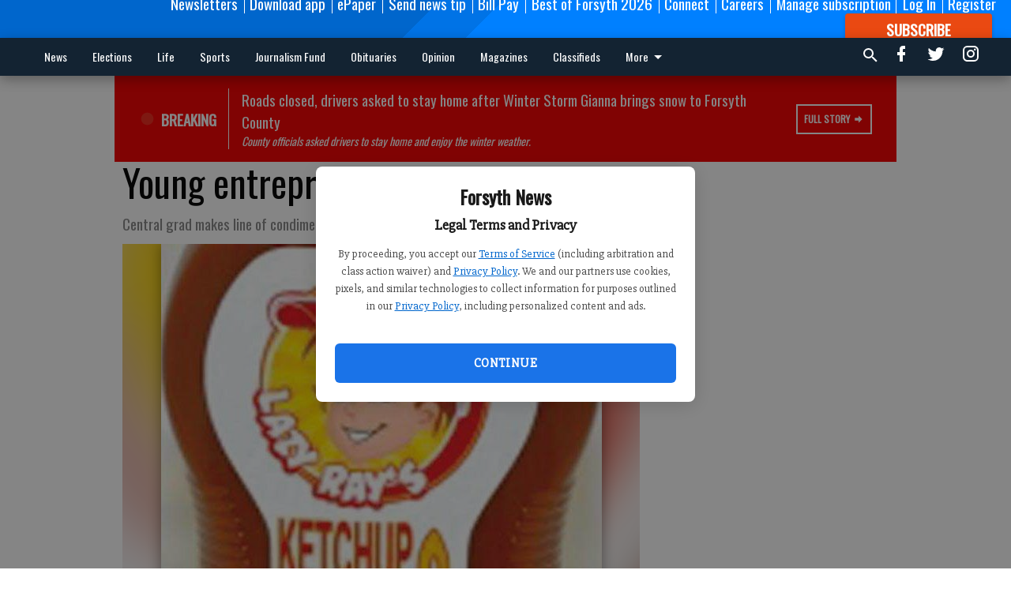

--- FILE ---
content_type: text/html; charset=utf-8
request_url: https://www.forsythnews.com/local/business/young-entrepreneur-anything-but-lazy/
body_size: 92497
content:


<!DOCTYPE html>
<!--[if lt IE 7]>      <html class="no-js lt-ie9 lt-ie8 lt-ie7"> <![endif]-->
<!--[if IE 7]>         <html class="no-js lt-ie9 lt-ie8"> <![endif]-->
<!--[if IE 8]>         <html class="no-js lt-ie9"> <![endif]-->
<!--[if gt IE 8]><!-->
<html class="no-js" prefix="og: http://ogp.me/ns#"> <!--<![endif]-->
<head>
    
        <script>
            if ('serviceWorker' in navigator) {
              window.addEventListener('load', function() {
                navigator.serviceWorker.register('/service-worker.js');
              });
            }
        </script>
        <link rel="manifest" href="/manifest.json">
    
    
    
    
        
        <meta charset="utf-8"/>
        <meta http-equiv="X-UA-Compatible" content="IE=edge"/>
        <title>
                Young entrepreneur anything but &#x27;lazy&#x27; - Forsyth News
            </title>
        <meta name="robots" content="noarchive">
        <meta name="description" content="Despite the name of a product he developed, Ray Joyner isn’t lazy."/>
        <meta name="keywords" content=""/>
        <meta name="viewport" content="width=device-width, initial-scale=1"/>
        <meta name="theme-color" content="#0066cc">

        <meta property="og:title" content="Young entrepreneur anything but &#x27;lazy&#x27;"/>
        <meta property="og:type" content="website"/>
        <meta property="og:url" content="https://www.forsythnews.com/local/business/young-entrepreneur-anything-but-lazy/"/>
        
        <meta property="og:image" content="https://forsythnews.cdn-anvilcms.net/media/images/2017/07/16/images/Ray_WEB.max-640x480.jpg"/>
        <link rel="image_src" href="https://forsythnews.cdn-anvilcms.net/media/images/2017/07/16/images/Ray_WEB.max-640x480.jpg"/>
        <meta property="og:description" content="Despite the name of a product he developed, Ray Joyner isn’t lazy." />
        <meta name="twitter:card" content="summary_large_image"/>
        <meta name="twitter:image:alt" content="Ray Joyner, a 2011 Forsyth Central graduate, has create a condiment called Lazy Rays." />

        <meta name="apple-itunes-app" content="app-id=1089990201">

        
        <script type="application/ld+json">
        {
            "@context": "http://schema.org",
            "@type": "WebPage",
            
                "primaryImageOfPage": {
                    "@type": "ImageObject",
                    "url": "https://forsythnews.cdn\u002Danvilcms.net/media/images/2017/07/16/images/Ray_WEB.max\u002D640x480.jpg",
                    "width": 558,
                    "height": 480,
                    "caption": ""
                },
                "thumbnailUrl": "https://forsythnews.cdn\u002Danvilcms.net/media/images/2017/07/16/images/Ray_WEB.max\u002D640x480.jpg",
            
            "mainContentOfPage": "Young entrepreneur anything but \u0026#x27\u003Blazy\u0026#x27\u003B"
        }
        </script>
        
    
    

    <meta name="robots" content="max-image-preview:large">
    


    
    
    
    
    
    

    <script type="application/ld+json">
    {
        "@context": "http://schema.org",
        "@type": "NewsArticle",
        "headline": "Young entrepreneur anything but \u0026#x27\u003Blazy\u0026#x27\u003B",
        "description": "Despite the name of a product he developed, Ray Joyner isn’t lazy.",
        "articleSection": "Business",
        "image": [
          {
            "@type": "ImageObject",
            "url": "https://forsythnews.cdn\u002Danvilcms.net/media/images/2017/07/16/images/Ray_WEB.max\u002D640x480.jpg",
            "width": 558,
            "height": 480,
            "caption": ""
          }
        ],
        "mainEntityOfPage": "https://www.forsythnews.com/local/business/young\u002Dentrepreneur\u002Danything\u002Dbut\u002Dlazy/",
        "author": [
           {
            "@type": "Person",
            "name": "Crystal Ledford"
           }
        ],
        "publisher": {
           "@type": "Organization",
           "name": "Forsyth News",
           "logo": {
                "@type": "ImageObject",
                
                    "url": "https://forsythnews.cdn\u002Danvilcms.net/media/images/2023/01/17/images/FCN_LOGO_white_on_transparent.max\u002D640x480.png",
                    "width": 640,
                    "height": 74,
                    "caption": ""
                
           }
        },
        "datePublished": "2012\u002D12\u002D19T20:40:21+00:00",
        "dateModified": "2012\u002D12\u002D24T05:32:00+00:00",
        "thumbnailUrl": "https://forsythnews.cdn\u002Danvilcms.net/media/images/2017/07/16/images/Ray_WEB.max\u002D640x480.jpg"
    }
    </script>



    


    
        <link rel="shortcut icon" size="16x16" href="https://forsythnews.cdn-anvilcms.net/media/images/2020/11/03/images/FCN_logo_blue_392px.width-16.png">
    
        <link rel="shortcut icon" size="32x32" href="https://forsythnews.cdn-anvilcms.net/media/images/2020/11/03/images/FCN_logo_blue_392px.width-32.png">
    
        <link rel="shortcut icon" size="48x48" href="https://forsythnews.cdn-anvilcms.net/media/images/2020/11/03/images/FCN_logo_blue_392px.width-48.png">
    
        <link rel="shortcut icon" size="128x128" href="https://forsythnews.cdn-anvilcms.net/media/images/2020/11/03/images/FCN_logo_blue_392px.width-128.png">
    
        <link rel="shortcut icon" size="192x192" href="https://forsythnews.cdn-anvilcms.net/media/images/2020/11/03/images/FCN_logo_blue_392px.width-192.png">
    

    
        <link rel="touch-icon" size="192x192" href="https://forsythnews.cdn-anvilcms.net/media/images/2020/11/03/images/FCN_logo_blue_392px.width-192.png">
    

    
        <link rel="icon" size="192x192" href="https://forsythnews.cdn-anvilcms.net/media/images/2020/11/03/images/FCN_logo_blue_392px.width-192.png">
    

    
        <link rel="apple-touch-icon" size="57x57" href="https://forsythnews.cdn-anvilcms.net/media/images/2020/11/03/images/FCN_logo_blue_392px.width-57.png">
    
        <link rel="apple-touch-icon" size="72x72" href="https://forsythnews.cdn-anvilcms.net/media/images/2020/11/03/images/FCN_logo_blue_392px.width-72.png">
    
        <link rel="apple-touch-icon" size="114x114" href="https://forsythnews.cdn-anvilcms.net/media/images/2020/11/03/images/FCN_logo_blue_392px.width-114.png">
    
        <link rel="apple-touch-icon" size="144x144" href="https://forsythnews.cdn-anvilcms.net/media/images/2020/11/03/images/FCN_logo_blue_392px.width-144.png">
    
        <link rel="apple-touch-icon" size="180x180" href="https://forsythnews.cdn-anvilcms.net/media/images/2020/11/03/images/FCN_logo_blue_392px.width-180.png">
    

    
        <link rel="apple-touch-icon-precomposed" size="57x57" href="https://forsythnews.cdn-anvilcms.net/media/images/2020/11/03/images/FCN_logo_blue_392px.width-57.png">
    
        <link rel="apple-touch-icon-precomposed" size="72x72" href="https://forsythnews.cdn-anvilcms.net/media/images/2020/11/03/images/FCN_logo_blue_392px.width-72.png">
    
        <link rel="apple-touch-icon-precomposed" size="76x76" href="https://forsythnews.cdn-anvilcms.net/media/images/2020/11/03/images/FCN_logo_blue_392px.width-76.png">
    
        <link rel="apple-touch-icon-precomposed" size="114x114" href="https://forsythnews.cdn-anvilcms.net/media/images/2020/11/03/images/FCN_logo_blue_392px.width-114.png">
    
        <link rel="apple-touch-icon-precomposed" size="120x120" href="https://forsythnews.cdn-anvilcms.net/media/images/2020/11/03/images/FCN_logo_blue_392px.width-120.png">
    
        <link rel="apple-touch-icon-precomposed" size="144x144" href="https://forsythnews.cdn-anvilcms.net/media/images/2020/11/03/images/FCN_logo_blue_392px.width-144.png">
    
        <link rel="apple-touch-icon-precomposed" size="152x152" href="https://forsythnews.cdn-anvilcms.net/media/images/2020/11/03/images/FCN_logo_blue_392px.width-152.png">
    
        <link rel="apple-touch-icon-precomposed" size="180x180" href="https://forsythnews.cdn-anvilcms.net/media/images/2020/11/03/images/FCN_logo_blue_392px.width-180.png">
    



    <link rel="stylesheet" type="text/css" href="https://forsythnews.cdn-anvilcms.net/media/compiled_styles/forsyth-news-2026-01-28_140126.3262990000.css"/>

    <link rel="stylesheet" type="text/css" href="https://fonts.googleapis.com/css?family=Oswald"/>
<link rel="stylesheet" type="text/css" href="https://fonts.googleapis.com/css?family=Slabo+27px"/>


    
    
        
    
        
    

    

    
<script id="user-config" type="application/json">{"authenticated":false,"anonymous":true,"rate_card":"Forsyth metered rate","has_paid_subscription":false,"has_phone":false}</script>

    
    
<script id="template-settings-config" type="application/json">{"paywall_read_article_header":"Would you like to keep reading?","paywall_read_article_text":"","paywall_subscribe_prompt_header":"Read this subscriber-exclusive story","paywall_subscribe_prompt_text":"\u003cdiv class=\"rich-text\"\u003e\u003cp\u003e\u003c/p\u003e\u003cp\u003eKeep reading this and other subscriber-exclusive stories! Click the button below to choose your plan.\u003c/p\u003e\u003cp\u003eIf you are on the Basic subscription plan, you have reached the\u00a0\u003ca href=\"https://www.forsythnews.com/account/subscriptions/\"\u003elimit of articles\u003c/a\u003e\u00a0included in your subscription.\u00a0\u003ca href=\"mailto:customercare@forsythnews.com\"\u003eContact our customer care team\u003c/a\u003e\u00a0to upgrade.\u003c/p\u003e\u003cp\u003e\u003cbr/\u003e\u003c/p\u003e\u003cp\u003e\u003c/p\u003e\u003c/div\u003e","paywall_subscribe_prompt_button_text":"Subscribe now","paywall_registration_wall_header":"Register to read. It's free.","paywall_registration_wall_text":"\u003cdiv class=\"rich-text\"\u003e\u003cp\u003e\u003c/p\u003e\u003cp\u003eRead\u00a0\u003cb\u003ethis story\u003c/b\u003e\u00a0and\u00a0\u003cb\u003emany others\u003c/b\u003e\u00a0for free.\u00a0\u003cbr/\u003e\u003c/p\u003e\u003cp\u003eFor access to subscriber-exclusive stories, \u003ca href=\"https://www.forsythnews.com/order-tunnel/ready-to-subscribe/\"\u003esubscribe now\u003c/a\u003e.\u00a0\u00a0\u003c/p\u003e\u003cp\u003e\u003c/p\u003e\u003cp\u003e\u003c/p\u003e\u003cp\u003e\u003c/p\u003e\u003c/div\u003e","paywall_registration_wall_thanks_header":"Thanks for registering","paywall_registration_wall_thanks_text":"\u003cdiv class=\"rich-text\"\u003e\u003cp\u003eCheck your email and click the link to keep reading.\u003c/p\u003e\u003cp\u003eIf you have not received the email:\u003c/p\u003e\u003col\u003e\u003cli\u003eMake sure the email address is correct\u003c/li\u003e\u003cli\u003eCheck your junk mail folder\u003c/li\u003e\u003c/ol\u003e\u003c/div\u003e","registration_and_login_enabled":true,"account_help_box_text_serialized":[{"type":"heading","value":"Questions about Your Account?","id":"0c32d3f5-8486-4351-8859-a453f1d2a449"},{"type":"paragraph","value":"\u003cdiv class=\"rich-text\"\u003e\u003cp\u003eIf you are having issues with logging in, please\u00a0\u003ca href=\"https://www.forsythnews.com/password/reset/\"\u003e\u003cb\u003euse this form\u003c/b\u003e\u003c/a\u003e\u00a0to reset your password.\u00a0 For other technical issues, please\u00a0\u003ca href=\"mailto:websupport@forsythnews.com\"\u003e\u003cb\u003econtact us here\u003c/b\u003e\u003c/a\u003e. If you are having trouble with Facebook Login you can still use your same Facebook credentials to sign in to our website .\u003c/p\u003e\u003cp\u003e\u003cbr/\u003e\u003c/p\u003e\u003cp\u003e\u003cb\u003eBy submitting this registration form, you agree to our\u00a0\u003ca\u003ePrivacy Policy\u003c/a\u003e.\u003c/b\u003e\u003c/p\u003e\u003c/div\u003e","id":"56d3468f-d7bf-401f-bce3-1e9606659351"}]}</script>

    
<script id="frontend-settings-config" type="application/json">{"recaptcha_public_key":"6LeJnaIZAAAAAMr3U3kn4bWISHRtCL7JyUkOiseq"}</script>

    
<script id="core-urls-config" type="application/json">{"login":"/login/","register":"/register/","password_reset":"/password/reset/","account_link_subscription":"/account/link-subscription/","facebook_social_begin":"/auth/login/facebook/","apple_social_begin":"/auth/login/apple-id/","registration_wall_submit":"/api/v1/registration-wall/submit/","registration_wall_social_submit":"/paywall/registration-wall/social/submit/","braintree_client_token":"/api/v1/braintree/token/","order_tunnel_api":"/api/v1/order_tunnel/","default_order_tunnel":"/order-tunnel/","paywall_order_tunnel":"/order-tunnel/paywall-offers/","newsletter_api":"/api/v1/account/newsletter/","current_user_api":"/api/v1/users/self/","login_api":"/api/v1/users/login/"}</script>

    
<script id="social-config" type="application/json">{"facebook":{"enabled":true},"apple":{"enabled":false}}</script>

    
<script id="page-style-config" type="application/json">{"colors":{"primary":"#0066cc","neutral":"#132332","neutralHighlight":"#4aa2e7","cardBackground":"#fefefe","cardHighlight":"#404040","aboveFoldBackground":"#d6d4d4","contentBackground":"#ffffff","overlayBackground":"#ffffff","overlayForeground":"#000000","breakingNewsBannerBackground":"#f50606","subscribeButtonForeground":"#fefefe","paywallSubscribePromptButtonBackground":"#3adb76","subscribeButtonBackground":"#ea4912","contentListOverlay":"#fefefe"},"fonts":{"heading":"\"Oswald\", sans-serif","body":"\"Slabo 27px\", serif"}}</script>


    
    <link rel="stylesheet" type="text/css" href="https://forsythnews.cdn-anvilcms.net/static/46.8.14/webpack/Anvil.css"/>
    <script src="https://forsythnews.cdn-anvilcms.net/static/46.8.14/webpack/runtime.js"></script>
    <script src="https://forsythnews.cdn-anvilcms.net/static/46.8.14/webpack/AnvilLegacy.js"></script>
    <script defer src="https://forsythnews.cdn-anvilcms.net/static/46.8.14/webpack/Anvil.js"></script>

    
    

    

    
        
    

    


    

    



</head>

<body class="body--style--1">


<script id="consent-config" type="application/json">{"privacy_policy_url":"https://www.forsythnews.com/privacy-policy/","terms_of_service_url":"https://www.forsythnews.com/terms-of-service/","site_name":"Forsyth News"}</script>
<div data-component="ConsentModal" data-prop-config-id="consent-config"></div>



<nav>
    <div class="anvil-header-wrapper">
        


<div id="anvilHeader">
    
    <div class="top-bar anvil-header anvil-header--style--1 hide-for-large">
        <div class="anvil-header__title">
            <div class="anvil-title-bar anvil-title-bar--style--1">
                <div class="row expanded collapse align-middle">
                    <div class="column shrink">
                        <button class="hide anvil-header__tab" id="tabMenuClose" data-toggle="tabMenuOpen tabMenuClose"
                                aria-label="Close menu"
                                type="button" data-close data-toggler=".hide">
                            <i class="close-icon" aria-hidden="false"></i>
                        </button>
                        <button class="anvil-header__tab" id="tabMenuOpen" type="button"
                                data-toggle="sideMenu tabMenuClose tabMenuOpen"
                                data-toggler=".hide">
                            <i class="hamburger-menu-icon" aria-hidden="false"></i>
                        </button>
                    </div>
                    <div class="column shrink">
                        

<div class="anvil-logo--style--1 anvil-logo anvil-logo--mobile">
    <a class="anvil-logo__link" href="https://www.forsythnews.com">
        
            
                <img alt="FCN LOGO white on transparent" class="anvil-logo__image" height="64" src="https://forsythnews.cdn-anvilcms.net/media/images/2023/01/17/images/FCN_LOGO_white_on_transparent.height-64.png" width="552">
            
        
    </a>
</div>
                    </div>
                    
                        <div class="column show-for-medium anvil-title-bar__section-label-wrapper">
                            <div class="row expanded align-right">
                                <div class="column shrink">
                                    <h3 class="anvil-title-bar__text anvil-title-bar__section-label"><a
                                            href="/local/business/">Business</a></h3>
                                </div>
                            </div>
                        </div>
                    
                </div>
            </div>
        </div>
    </div>
    

    
    <div class="anvil-header anvil-header--style--1 show-for-large">
        <div class="row expanded anvil-header__content show-for-large">
            <div class="column">
                

<div class="anvil-logo--style--1 anvil-logo">
    <a class="anvil-logo__link" href="https://www.forsythnews.com">
        
            
                <img alt="FCN LOGO white on transparent" class="anvil-logo__image" height="128" src="https://forsythnews.cdn-anvilcms.net/media/images/2023/01/17/images/FCN_LOGO_white_on_transparent.height-128.png" width="1105">
            
        
    </a>
</div>
            </div>
            <div class="column shrink anvil-header-menu">
                <div class="row expanded align-right">
                    
                        <div class="anvil-header-menu__element">
                            <div class="shrink">
                                



                            </div>
                        </div>
                    
                    
                        <div class="anvil-header-menu__element">
                            <a class="crun-link crun-link--animate crun-link--important" href="/connect/forsyth-county-news-email-newsletters/">
                                Newsletters
                            </a>
                        </div>
                    
                        <div class="anvil-header-menu__element anvil-header-menu__element--divide-left">
                            <a class="crun-link crun-link--animate crun-link--important" href="https://www.forsythnews.com/app-redirect">
                                Download app
                            </a>
                        </div>
                    
                        <div class="anvil-header-menu__element anvil-header-menu__element--divide-left">
                            <a class="crun-link crun-link--animate crun-link--important" href="/api/v1/tecnavia/redirect/">
                                ePaper
                            </a>
                        </div>
                    
                        <div class="anvil-header-menu__element anvil-header-menu__element--divide-left">
                            <a class="crun-link crun-link--animate crun-link--important" href="https://www.forsythnews.com/share-news-tip/">
                                Send news tip
                            </a>
                        </div>
                    
                        <div class="anvil-header-menu__element anvil-header-menu__element--divide-left">
                            <a class="crun-link crun-link--animate crun-link--important" href="/circulation/pay-your-forsyth-county-news-bill/">
                                Bill Pay
                            </a>
                        </div>
                    
                        <div class="anvil-header-menu__element anvil-header-menu__element--divide-left">
                            <a class="crun-link crun-link--animate crun-link--important" href="https://www.forsythnews.com/external-content/the-best-of-forsyth-2026/#//">
                                Best of Forsyth 2026
                            </a>
                        </div>
                    
                        <div class="anvil-header-menu__element anvil-header-menu__element--divide-left">
                            <a class="crun-link crun-link--animate crun-link--important" href="https://www.forsythnews.com/connect/forsyth-county-news-connect-contact-about/">
                                Connect
                            </a>
                        </div>
                    
                        <div class="anvil-header-menu__element anvil-header-menu__element--divide-left">
                            <a class="crun-link crun-link--animate crun-link--important" href="https://www.paycomonline.net/v4/ats/web.php/jobs?clientkey=126A4EDC6664199BE3990C459FF70E96">
                                Careers
                            </a>
                        </div>
                    
                        <div class="anvil-header-menu__element anvil-header-menu__element--divide-left anvil-header-menu__element--divide-right">
                            <a class="crun-link crun-link--animate crun-link--important" href="https://www.forsythnews.com/circulation/manage-subscription/">
                                Manage subscription
                            </a>
                        </div>
                    

                    
                        
                            
                                <div class="anvil-header-menu__element">
                                    
                                    
                                    
                                        <a class="crun-link crun-link--animate"
                                           href="/login/?next=/local/business/young-entrepreneur-anything-but-lazy/">
                                            Log In
                                        </a>
                                    
                                </div>
                                <div class="anvil-header-menu__element anvil-header-menu__element--divide-left">
                                    
                                        <a class="crun-link crun-link--animate" href="/register/">
                                            Register
                                        </a>
                                    
                                </div>
                                
                                
                                    <div class="column shrink anvil-header__subscribe">
                                        <a id="subscribe_button" href="/order-tunnel/">
                                            <p>Subscribe</p>
                                            <p>For <span>more</span> great content</p>
                                        </a>
                                    </div>
                                
                            
                        
                    
                </div>
            </div>
        </div>
    </div>
    
</div>


<div class="reveal reveal-modal-fullscreen anvil-menu anvil-menu--style--1" id="sideMenu" data-reveal
     data-animation-in="slide-in-left fast" data-animation-out="slide-out-left fast"
     data-overlay="false" data-hide-for="large" data-v-offset="0">
    <div class="anvil-header__mobile top-bar anvil-header anvil-header--style--1 hide-for-large">
            <div class="anvil-header__title">
                <div class="anvil-title-bar anvil-title-bar--style--1">
                    <div class="row expanded collapse align-middle">
                        <div class="column shrink">
                            <button class="anvil-header__tab" id="tabMenuClose" type="button"
                                    data-toggle="sideMenu tabMenuClose tabMenuOpen"
                                    data-toggler=".hide">
                                <i class="close-icon" aria-hidden="false"></i>
                            </button>
                        </div>
                        <div class="column shrink">
                            

<div class="anvil-logo--style--1 anvil-logo anvil-logo--mobile">
    <a class="anvil-logo__link" href="https://www.forsythnews.com">
        
            
                <img alt="FCN LOGO white on transparent" class="anvil-logo__image" height="64" src="https://forsythnews.cdn-anvilcms.net/media/images/2023/01/17/images/FCN_LOGO_white_on_transparent.height-64.png" width="552">
            
        
    </a>
</div>
                        </div>
                        
                        <div class="column show-for-medium anvil-title-bar__section-label-wrapper">
                            <div class="row expanded align-right">
                                <div class="column shrink">
                                    <h3 class="anvil-title-bar__text anvil-title-bar__section-label"><a
                                        href="/local/business/">Business</a></h3>
                                </div>
                            </div>
                        </div>
                    
                    </div>
                </div>
            </div>
    </div>

    <div class="row expanded collapse">
        <div class="columns shrink">
            
            <ul class="anvil-menu__icons" id="menu-tabs" data-tabs>
                
                    
                    <li class="tabs-title">
                        <a href="#searchPanel">
                            <i class="magnify-icon" aria-hidden="true"></i>
                        </a>
                    </li>
                    
                
                <li class="tabs-title is-active">
                    <a href="#sectionPanel" aria-selected="true">
                        <i class="apps-icon" aria-hidden="true"></i>
                    </a>
                </li>
                
                    
                        <li>
                            <a href="/account/dashboard/">
                                <i class="account-icon" aria-hidden="true"></i>
                            </a>
                        </li>
                    
                
                
                    <li class="tabs-title">
                        <a href="#connectPanel">
                            <i class="plus-icon" aria-hidden="true"></i>
                        </a>
                    </li>
                
                
                    
                    
                        <li>
                            <div class="anvil-menu__subscribe anvil-menu__subscribe--vertical">
                                <a href="/order-tunnel/">
                                    <p>Subscribe</p>
                                    <p>For <span>more</span> great content</p>
                                </a>
                            </div>
                        </li>
                    
                
            </ul>
        </div>
        <div class="columns">
            <div class="anvil-menu__panels" data-tabs-content="menu-tabs">
                
                
                    
                    <div class="tabs-panel search-panel" id="searchPanel">
                        <form action="/search/" autocomplete="on">
                            <div class="row expanded">
                                <div class="small-10 column">
                                    <input name="q" type="search" placeholder="Search">
                                </div>
                                <div class="small-2 column align-middle text-center">
                                    <button type="submit"><i class="magnify-icon" aria-hidden="true"></i></button>
                                </div>
                            </div>
                        </form>
                    </div>
                    
                
                <div class="tabs-panel is-active" id="sectionPanel">
                    <h6 class="anvil-menu__subheader anvil-menu__divider">Sections</h6>
                    
                        <div class="row expanded column anvil-menu__item">
                            <a href="/news/">
                                News
                            </a>
                        </div>
                    
                        <div class="row expanded column anvil-menu__item">
                            <a href="https://www.forsythnews.com/election-news/">
                                Elections
                            </a>
                        </div>
                    
                        <div class="row expanded column anvil-menu__item">
                            <a href="/life/">
                                Life
                            </a>
                        </div>
                    
                        <div class="row expanded column anvil-menu__item">
                            <a href="/sports/">
                                Sports
                            </a>
                        </div>
                    
                        <div class="row expanded column anvil-menu__item">
                            <a href="https://ngcf.fcsuite.com/erp/donate/create/fund?funit_id=7932">
                                Journalism Fund
                            </a>
                        </div>
                    
                        <div class="row expanded column anvil-menu__item">
                            <a href="http://www.legacy.com/obituaries/forsythnews/">
                                Obituaries
                            </a>
                        </div>
                    
                        <div class="row expanded column anvil-menu__item">
                            <a href="/opinion/">
                                Opinion
                            </a>
                        </div>
                    
                        <div class="row expanded column anvil-menu__item">
                            <a href="https://fliphtml5.com/homepage/cyrbi/forsyth-county-news/">
                                Magazines
                            </a>
                        </div>
                    
                        <div class="row expanded column anvil-menu__item">
                            <a href="http://forsythmarketplace.com/">
                                Classifieds
                            </a>
                        </div>
                    
                        <div class="row expanded column anvil-menu__item">
                            <a href="https://www.forsythnews.com/external-content/puzzles/">
                                Puzzles
                            </a>
                        </div>
                    
                        <div class="row expanded column anvil-menu__item">
                            <a href="/local/calendar-page/">
                                Calendar
                            </a>
                        </div>
                    
                        <div class="row expanded column anvil-menu__item">
                            <a href="https://www.forsythnews.com/privacy-policy/">
                                Privacy Policy
                            </a>
                        </div>
                    
                        <div class="row expanded column anvil-menu__item">
                            <a href="https://www.forsythnews.com/terms-of-service/">
                                Terms of Service
                            </a>
                        </div>
                    
                    
                        <div class="anvil-menu__subheader anvil-menu__divider anvil-menu__divider--no-padding"></div>
                        
                            <div class="row expanded column anvil-menu__item">
                                <a href="/connect/forsyth-county-news-email-newsletters/">
                                    Newsletters
                                </a>
                            </div>
                        
                            <div class="row expanded column anvil-menu__item">
                                <a href="https://www.forsythnews.com/app-redirect">
                                    Download app
                                </a>
                            </div>
                        
                            <div class="row expanded column anvil-menu__item">
                                <a href="/api/v1/tecnavia/redirect/">
                                    ePaper
                                </a>
                            </div>
                        
                            <div class="row expanded column anvil-menu__item">
                                <a href="https://www.forsythnews.com/share-news-tip/">
                                    Send news tip
                                </a>
                            </div>
                        
                            <div class="row expanded column anvil-menu__item">
                                <a href="/circulation/pay-your-forsyth-county-news-bill/">
                                    Bill Pay
                                </a>
                            </div>
                        
                            <div class="row expanded column anvil-menu__item">
                                <a href="https://www.forsythnews.com/external-content/the-best-of-forsyth-2026/#//">
                                    Best of Forsyth 2026
                                </a>
                            </div>
                        
                            <div class="row expanded column anvil-menu__item">
                                <a href="https://www.forsythnews.com/connect/forsyth-county-news-connect-contact-about/">
                                    Connect
                                </a>
                            </div>
                        
                            <div class="row expanded column anvil-menu__item">
                                <a href="https://www.paycomonline.net/v4/ats/web.php/jobs?clientkey=126A4EDC6664199BE3990C459FF70E96">
                                    Careers
                                </a>
                            </div>
                        
                            <div class="row expanded column anvil-menu__item">
                                <a href="https://www.forsythnews.com/circulation/manage-subscription/">
                                    Manage subscription
                                </a>
                            </div>
                        
                    
                </div>
            
                <div class="tabs-panel" id="connectPanel">
                    <h6 class="anvil-menu__subheader anvil-menu__divider">Connect</h6>
                    
                        <div class="row expanded column anvil-menu__link">
                            <a href="http://www.facebook.com/forsythcountynews" target="_blank">
                                Like on Facebook
                            </a>
                        </div>
                    
                    
                        <div class="row expanded column anvil-menu__link">
                            <a href="https://twitter.com/forsythnews" target="_blank">
                                Follow on Twitter
                            </a>
                        </div>
                    
                    
                        <div class="row expanded column anvil-menu__link">
                            <a href="https://instagram.com/forsythnews" target="_blank">
                                Follow on Instagram
                            </a>
                        </div>
                    
                    
                </div>
            
            </div>
        </div>
    </div>
</div>


        <div id="main_menu">
            
<div class="navigation submenu-navigation 
    show-for-large
"
     id="">
    <div class="sticky navigation__content">
        <div class="top-bar anvil-main-menu anvil-main-menu--style--1">
            <div class="top-bar__content anvil-main-menu__content row expanded align-middle">
                
    
    
        <div class="column">
            <ul class="anvil-main-menu__tabs" data-tabs id="mainMenuTabs">
                
                    <li class="anvil-main-menu__tabs-title anvil-main-menu__item "
                        data-panel="#tab-1">
                        <a href="/news/"
                                 >
                            News
                        </a>
                    </li>
                
                    <li class="anvil-main-menu__tabs-title anvil-main-menu__item "
                        data-panel="#tab-2">
                        <a href="https://www.forsythnews.com/election-news/"
                                 >
                            Elections
                        </a>
                    </li>
                
                    <li class="anvil-main-menu__tabs-title anvil-main-menu__item "
                        data-panel="#tab-3">
                        <a href="/life/"
                                 >
                            Life
                        </a>
                    </li>
                
                    <li class="anvil-main-menu__tabs-title anvil-main-menu__item "
                        data-panel="#tab-4">
                        <a href="/sports/"
                                 >
                            Sports
                        </a>
                    </li>
                
                    <li class="anvil-main-menu__tabs-title anvil-main-menu__item "
                        data-panel="#tab-5">
                        <a href="https://ngcf.fcsuite.com/erp/donate/create/fund?funit_id=7932"
                                 target="_blank"  >
                            Journalism Fund
                        </a>
                    </li>
                
                    <li class="anvil-main-menu__tabs-title anvil-main-menu__item "
                        data-panel="#tab-6">
                        <a href="http://www.legacy.com/obituaries/forsythnews/"
                                 >
                            Obituaries
                        </a>
                    </li>
                
                    <li class="anvil-main-menu__tabs-title anvil-main-menu__item "
                        data-panel="#tab-7">
                        <a href="/opinion/"
                                 >
                            Opinion
                        </a>
                    </li>
                
                    <li class="anvil-main-menu__tabs-title anvil-main-menu__item "
                        data-panel="#tab-8">
                        <a href="https://fliphtml5.com/homepage/cyrbi/forsyth-county-news/"
                                 target="_blank"  >
                            Magazines
                        </a>
                    </li>
                
                    <li class="anvil-main-menu__tabs-title anvil-main-menu__item "
                        data-panel="#tab-9">
                        <a href="http://forsythmarketplace.com/"
                                 >
                            Classifieds
                        </a>
                    </li>
                
                    <li class="anvil-main-menu__tabs-title anvil-main-menu__item "
                        data-panel="#tab-10">
                        <a href="https://www.forsythnews.com/external-content/puzzles/"
                                 >
                            Puzzles
                        </a>
                    </li>
                
                    <li class="anvil-main-menu__tabs-title anvil-main-menu__item "
                        data-panel="#tab-11">
                        <a href="/local/calendar-page/"
                                 >
                            Calendar
                        </a>
                    </li>
                
                    <li class="anvil-main-menu__tabs-title anvil-main-menu__item "
                        data-panel="#tab-12">
                        <a href="https://www.forsythnews.com/privacy-policy/"
                                 >
                            Privacy Policy
                        </a>
                    </li>
                
                    <li class="anvil-main-menu__tabs-title anvil-main-menu__item "
                        data-panel="#tab-13">
                        <a href="https://www.forsythnews.com/terms-of-service/"
                                 >
                            Terms of Service
                        </a>
                    </li>
                
                <li class="anvil-main-menu__tabs-title anvil-main-menu__section-more"
                    id="mainMenuSectionMore" data-panel="#tab-more">
                    <a class="anvil-main-menu__button">
                        More<i class="anvil-main-menu__sections-icon"></i>
                    </a>
                </li>
            </ul>
            <div class="anvil-main-menu__tabs-content" data-tabs-content="mainMenuTabs">
                
                    
                        <div class="anvil-main-menu__tabs-panel" id="tab-1">
                            
                                



    
        
        
        
            <div class="section-menu section-menu--style--1">
                <div class="row expanded">
                    
                    
                        <div class="column  small-12  section-menu__recommended-articles align-middle">
                            
<div class="anvil-menu-suggested-articles--style--1 anvil-menu-suggested-articles">
    <div class="row expanded align-spaced anvil-menu-suggested-articles__dropdown" data-fit
         data-fit-items=".anvil-menu-suggested-articles__wrapper" data-fit-hide-target=".anvil-menu-suggested-articles__wrapper">
        
            <div class="anvil-menu-suggested-articles__wrapper column shrink">
                <a href="/news/weather/roads-closed-drivers-asked-to-stay-home-after-winter-storm-gianna-brings-snow-to-forsyth-county/">
                    <div class="anvil-menu-suggested-articles__card">
                        <div class="anvil-images__image-container anvil-menu-suggested-articles__image">
                            <img alt="01312026WINTER STORM GIANNA" class="anvil-images__background--glass" height="166" src="https://forsythnews.cdn-anvilcms.net/media/images/2026/01/31/images/013126_scr_WinterStormGianna_21.max-250x187.jpg" width="250">
                            <img alt="01312026WINTER STORM GIANNA" class="anvil-images__image" height="166" src="https://forsythnews.cdn-anvilcms.net/media/images/2026/01/31/images/013126_scr_WinterStormGianna_21.max-250x187.jpg" width="250">
                        </div>
                    <div class="anvil-menu-suggested-articles__title">
                        Roads closed, drivers asked to stay home after Winter Storm Gianna brings snow to Forsyth County
                    </div>
                    </div>
                </a>
            </div>
        
            <div class="anvil-menu-suggested-articles__wrapper column shrink">
                <a href="/news/weather/could-forsyth-county-get-more-winter-weather-this-weekend-heres-what-we-know/">
                    <div class="anvil-menu-suggested-articles__card">
                        <div class="anvil-images__image-container anvil-menu-suggested-articles__image">
                            <img alt="01312026COLD WARNING" class="anvil-images__background--glass" height="140" src="https://forsythnews.cdn-anvilcms.net/media/images/2026/01/31/images/SNOW_AND_COLD_TIMELINE.max-250x187.jpg" width="250">
                            <img alt="01312026COLD WARNING" class="anvil-images__image" height="140" src="https://forsythnews.cdn-anvilcms.net/media/images/2026/01/31/images/SNOW_AND_COLD_TIMELINE.max-250x187.jpg" width="250">
                        </div>
                    <div class="anvil-menu-suggested-articles__title">
                        UPDATE: Heavy snow in north Forsyth, but the entire county is in for bitter cold
                    </div>
                    </div>
                </a>
            </div>
        
            <div class="anvil-menu-suggested-articles__wrapper column shrink">
                <a href="/news/weather/winter-storm-gianna-to-bring-second-round-of-snow-extreme-cold-to-forsyth-county-this-weekend/">
                    <div class="anvil-menu-suggested-articles__card">
                        <div class="anvil-images__image-container anvil-menu-suggested-articles__image">
                            <img alt="0130SNOW WEATHER BRIEFING" class="anvil-images__background--glass" height="187" src="https://forsythnews.cdn-anvilcms.net/media/images/2026/01/30/images/GIANNA_1.max-250x187.jpg" width="249">
                            <img alt="0130SNOW WEATHER BRIEFING" class="anvil-images__image" height="187" src="https://forsythnews.cdn-anvilcms.net/media/images/2026/01/30/images/GIANNA_1.max-250x187.jpg" width="249">
                        </div>
                    <div class="anvil-menu-suggested-articles__title">
                        UPDATE: Winter Storm Gianna causes office closures in Forsyth County
                    </div>
                    </div>
                </a>
            </div>
        
            <div class="anvil-menu-suggested-articles__wrapper column shrink">
                <a href="/news/weather/look-snow-in-forsyth-county-from-winter-storm-gianna/">
                    <div class="anvil-menu-suggested-articles__card">
                        <div class="anvil-images__image-container anvil-menu-suggested-articles__image">
                            <img alt="01312026GIANNA SNOW" class="anvil-images__background--glass" height="187" src="https://forsythnews.cdn-anvilcms.net/media/images/2026/01/31/images/by_Darlene_Franks_1.max-250x187.jpg" width="140">
                            <img alt="01312026GIANNA SNOW" class="anvil-images__image" height="187" src="https://forsythnews.cdn-anvilcms.net/media/images/2026/01/31/images/by_Darlene_Franks_1.max-250x187.jpg" width="140">
                        </div>
                    <div class="anvil-menu-suggested-articles__title">
                        LOOK: Snow in Forsyth County from Winter Storm Gianna
                    </div>
                    </div>
                </a>
            </div>
        
            <div class="anvil-menu-suggested-articles__wrapper column shrink">
                <a href="/news/weather/forsyth-county-schools-cancels-weekend-athletics-and-activities/">
                    <div class="anvil-menu-suggested-articles__card">
                        <div class="anvil-images__image-container anvil-menu-suggested-articles__image">
                            <img alt="10092025FORSYTH COUNTY SCHOOLS" class="anvil-images__background--glass" height="166" src="https://forsythnews.cdn-anvilcms.net/media/images/2025/10/15/images/100925_scr_HoCoParade_36.max-250x187.jpg" width="250">
                            <img alt="10092025FORSYTH COUNTY SCHOOLS" class="anvil-images__image" height="166" src="https://forsythnews.cdn-anvilcms.net/media/images/2025/10/15/images/100925_scr_HoCoParade_36.max-250x187.jpg" width="250">
                        </div>
                    <div class="anvil-menu-suggested-articles__title">
                        Forsyth County Schools cancels weekend athletics and activities
                    </div>
                    </div>
                </a>
            </div>
        
    </div>
</div>

                        </div>
                    
                </div>
            </div>
        
        
    


                            
                        </div>
                    
                
                    
                
                    
                        <div class="anvil-main-menu__tabs-panel" id="tab-3">
                            
                                



    
        
        
        
            <div class="section-menu section-menu--style--1">
                <div class="row expanded">
                    
                        <div class="column shrink section-menu__panel">
                            <div class="section-menu__list">
                                
                                    
                                    
                                        
                                        
                                        <a class="section-menu__subitem" href="/life/arts-entertainment/"
                                                >
                                            Arts &amp; Entertainment
                                        </a>
                                    
                                
                                    
                                    
                                        
                                        
                                        <a class="section-menu__subitem" href="/life/food-drink/"
                                                >
                                            Food &amp; Drink
                                        </a>
                                    
                                
                                    
                                    
                                        
                                        
                                        <a class="section-menu__subitem" href="/life/events/"
                                                >
                                            Events
                                        </a>
                                    
                                
                                    
                                    
                                        
                                        
                                        <a class="section-menu__subitem" href="/life/people/"
                                                >
                                            People
                                        </a>
                                    
                                
                            </div>
                        </div>
                    
                    
                        <div class="column  section-menu__recommended-articles align-middle">
                            
<div class="anvil-menu-suggested-articles--style--1 anvil-menu-suggested-articles">
    <div class="row expanded align-spaced anvil-menu-suggested-articles__dropdown" data-fit
         data-fit-items=".anvil-menu-suggested-articles__wrapper" data-fit-hide-target=".anvil-menu-suggested-articles__wrapper">
        
            <div class="anvil-menu-suggested-articles__wrapper column shrink">
                <a href="/life/food-drink/restaurant-scores-fish-thawing-in-a-bucket-food-stored-on-the-floor-and-unwashed-hands-in-recent-health-inspections/">
                    <div class="anvil-menu-suggested-articles__card">
                        <div class="anvil-images__image-container anvil-menu-suggested-articles__image">
                            <img alt="Kitchen Inspections 042519 web" class="anvil-images__background--glass" height="157" src="https://forsythnews.cdn-anvilcms.net/media/images/2019/04/25/images/KitchenInspections_042519_web.max-250x187.jpg" width="250">
                            <img alt="Kitchen Inspections 042519 web" class="anvil-images__image" height="157" src="https://forsythnews.cdn-anvilcms.net/media/images/2019/04/25/images/KitchenInspections_042519_web.max-250x187.jpg" width="250">
                        </div>
                    <div class="anvil-menu-suggested-articles__title">
                        Restaurant Scores: Fish thawing in a bucket, food stored on the floor and unwashed hands in recent health inspections
                    </div>
                    </div>
                </a>
            </div>
        
            <div class="anvil-menu-suggested-articles__wrapper column shrink">
                <a href="/life/parks-recreation/forsyth-county-announces-new-partnership-for-2026-youth-football-and-cheerleading-season/">
                    <div class="anvil-menu-suggested-articles__card">
                        <div class="anvil-images__image-container anvil-menu-suggested-articles__image">
                            <img alt="01292026FOOTBALL" class="anvil-images__background--glass" height="187" src="https://forsythnews.cdn-anvilcms.net/media/images/2026/01/29/images/dave-adamson--nATH0CrkMU-unsplash.max-250x187.jpg" width="233">
                            <img alt="01292026FOOTBALL" class="anvil-images__image" height="187" src="https://forsythnews.cdn-anvilcms.net/media/images/2026/01/29/images/dave-adamson--nATH0CrkMU-unsplash.max-250x187.jpg" width="233">
                        </div>
                    <div class="anvil-menu-suggested-articles__title">
                        Forsyth County announces new partnership for 2026 youth football and cheerleading season
                    </div>
                    </div>
                </a>
            </div>
        
            <div class="anvil-menu-suggested-articles__wrapper column shrink">
                <a href="/life/arts-entertainment/things-to-do-this-weekend-in-forsyth-county/">
                    <div class="anvil-menu-suggested-articles__card">
                        <div class="anvil-images__image-container anvil-menu-suggested-articles__image">
                            <img alt="live music" class="anvil-images__background--glass" height="166" src="https://forsythnews.cdn-anvilcms.net/media/images/2021/08/11/images/jens-thekkeveettil-dBWvUqBoOU8-unsplash.max-250x187.jpg" width="250">
                            <img alt="live music" class="anvil-images__image" height="166" src="https://forsythnews.cdn-anvilcms.net/media/images/2021/08/11/images/jens-thekkeveettil-dBWvUqBoOU8-unsplash.max-250x187.jpg" width="250">
                        </div>
                    <div class="anvil-menu-suggested-articles__title">
                        Fun around Forsyth: 5 ways to have fun this weekend including jazz and family fun
                    </div>
                    </div>
                </a>
            </div>
        
            <div class="anvil-menu-suggested-articles__wrapper column shrink">
                <a href="/life/events/look-2026-best-of-forsyth-celebration/">
                    <div class="anvil-menu-suggested-articles__card">
                        <div class="anvil-images__image-container anvil-menu-suggested-articles__image">
                            <img alt="01282026BEST OF FORSYTH" class="anvil-images__background--glass" height="166" src="https://forsythnews.cdn-anvilcms.net/media/images/2026/01/30/images/012826_scr_2026BestOfForsyth_152_5G0AE1h.max-250x187.jpg" width="250">
                            <img alt="01282026BEST OF FORSYTH" class="anvil-images__image" height="166" src="https://forsythnews.cdn-anvilcms.net/media/images/2026/01/30/images/012826_scr_2026BestOfForsyth_152_5G0AE1h.max-250x187.jpg" width="250">
                        </div>
                    <div class="anvil-menu-suggested-articles__title">
                        LOOK: 2026 Best of Forsyth celebration
                    </div>
                    </div>
                </a>
            </div>
        
            <div class="anvil-menu-suggested-articles__wrapper column shrink">
                <a href="/life/events/2026-best-of-forsyth-winners-celebrated-at-annual-event/">
                    <div class="anvil-menu-suggested-articles__card">
                        <div class="anvil-images__image-container anvil-menu-suggested-articles__image">
                            <img alt="01282026BEST OF FORSYTH" class="anvil-images__background--glass" height="166" src="https://forsythnews.cdn-anvilcms.net/media/images/2026/01/29/images/012826_scr_2026BestOfForsyth_303_LMhUkH6.max-250x187.jpg" width="250">
                            <img alt="01282026BEST OF FORSYTH" class="anvil-images__image" height="166" src="https://forsythnews.cdn-anvilcms.net/media/images/2026/01/29/images/012826_scr_2026BestOfForsyth_303_LMhUkH6.max-250x187.jpg" width="250">
                        </div>
                    <div class="anvil-menu-suggested-articles__title">
                        2026 Best of Forsyth winners celebrated at annual event
                    </div>
                    </div>
                </a>
            </div>
        
    </div>
</div>

                        </div>
                    
                </div>
            </div>
        
        
    


                            
                        </div>
                    
                
                    
                        <div class="anvil-main-menu__tabs-panel" id="tab-4">
                            
                                



    
        
        
        
            <div class="section-menu section-menu--style--1">
                <div class="row expanded">
                    
                        <div class="column shrink section-menu__panel">
                            <div class="section-menu__list">
                                
                                    
                                    
                                        
                                        
                                        <a class="section-menu__subitem" href="/sports/baseball/"
                                                >
                                            Baseball
                                        </a>
                                    
                                
                                    
                                    
                                        
                                        
                                        <a class="section-menu__subitem" href="/sports/lacrosse/"
                                                >
                                            Lacrosse
                                        </a>
                                    
                                
                                    
                                    
                                        
                                        
                                        <a class="section-menu__subitem" href="/sports/basketball/"
                                                >
                                            Basketball
                                        </a>
                                    
                                
                                    
                                    
                                        
                                        
                                        <a class="section-menu__subitem" href="/sports/football/"
                                                >
                                            Football
                                        </a>
                                    
                                
                                    
                                    
                                        
                                        
                                        <a class="section-menu__subitem" href="/sports/golf/"
                                                >
                                            Golf
                                        </a>
                                    
                                
                                    
                                    
                                        
                                        
                                        <a class="section-menu__subitem" href="/sports/running/"
                                                >
                                            Running
                                        </a>
                                    
                                
                                    
                                    
                                        
                                        
                                        <a class="section-menu__subitem" href="/sports/soccer/"
                                                >
                                            Soccer
                                        </a>
                                    
                                
                                    
                                    
                                        
                                        
                                        <a class="section-menu__subitem" href="/sports/softball/"
                                                >
                                            Softball
                                        </a>
                                    
                                
                                    
                                    
                                        
                                            </div>
                                            <div class="section-menu__list">
                                        
                                        
                                        <a class="section-menu__subitem" href="/sports/swimming/"
                                                >
                                            Swimming
                                        </a>
                                    
                                
                                    
                                    
                                        
                                        
                                        <a class="section-menu__subitem" href="/sports/tennis/"
                                                >
                                            Tennis
                                        </a>
                                    
                                
                                    
                                    
                                        
                                        
                                        <a class="section-menu__subitem" href="/sports/volleyball/"
                                                >
                                            Volleyball
                                        </a>
                                    
                                
                                    
                                    
                                        
                                        
                                        <a class="section-menu__subitem" href="/sports/wrestling/"
                                                >
                                            Wrestling
                                        </a>
                                    
                                
                                    
                                    
                                        
                                        
                                        <a class="section-menu__subitem" href="/sports/other-sports-news/"
                                                >
                                            Other sports news
                                        </a>
                                    
                                
                                    
                                    
                                        
                                        
                                        <a class="section-menu__subitem" href="/sports/forsyth-showdown/"
                                                >
                                            Forsyth Showdown
                                        </a>
                                    
                                
                            </div>
                        </div>
                    
                    
                        <div class="column  section-menu__recommended-articles align-middle">
                            
<div class="anvil-menu-suggested-articles--style--1 anvil-menu-suggested-articles">
    <div class="row expanded align-spaced anvil-menu-suggested-articles__dropdown" data-fit
         data-fit-items=".anvil-menu-suggested-articles__wrapper" data-fit-hide-target=".anvil-menu-suggested-articles__wrapper">
        
            <div class="anvil-menu-suggested-articles__wrapper column shrink">
                <a href="/sports/wrestling/wrestling-wolverines-secure-traditional-title-behind-handful-region-champions/">
                    <div class="anvil-menu-suggested-articles__card">
                        <div class="anvil-images__image-container anvil-menu-suggested-articles__image">
                            <img alt="01312026REGION WRESTLING" class="anvil-images__background--glass" height="178" src="https://forsythnews.cdn-anvilcms.net/media/images/2026/01/31/images/_DS36617-Edit-2.max-250x187.jpg" width="250">
                            <img alt="01312026REGION WRESTLING" class="anvil-images__image" height="178" src="https://forsythnews.cdn-anvilcms.net/media/images/2026/01/31/images/_DS36617-Edit-2.max-250x187.jpg" width="250">
                        </div>
                    <div class="anvil-menu-suggested-articles__title">
                        Wrestling: Wolverines secure traditional title behind handful of region champions
                    </div>
                    </div>
                </a>
            </div>
        
            <div class="anvil-menu-suggested-articles__wrapper column shrink">
                <a href="/sports/basketball/basketball-north-forsyth-handles-west-forsyth-in-road-win/">
                    <div class="anvil-menu-suggested-articles__card">
                        <div class="anvil-images__image-container anvil-menu-suggested-articles__image">
                            <img alt="North Forsyth boy bball 25" class="anvil-images__background--glass" height="166" src="https://forsythnews.cdn-anvilcms.net/media/images/2026/01/31/images/IMG_1243.max-250x187.jpg" width="250">
                            <img alt="North Forsyth boy bball 25" class="anvil-images__image" height="166" src="https://forsythnews.cdn-anvilcms.net/media/images/2026/01/31/images/IMG_1243.max-250x187.jpg" width="250">
                        </div>
                    <div class="anvil-menu-suggested-articles__title">
                        Basketball: North Forsyth handles West Forsyth in road win
                    </div>
                    </div>
                </a>
            </div>
        
            <div class="anvil-menu-suggested-articles__wrapper column shrink">
                <a href="/sports/basketball/basketball-gabbie-gliattas-big-2nd-half-performance-leads-raiders-past-wolverines/">
                    <div class="anvil-menu-suggested-articles__card">
                        <div class="anvil-images__image-container anvil-menu-suggested-articles__image">
                            <img alt="north forsyth girls bball 25" class="anvil-images__background--glass" height="166" src="https://forsythnews.cdn-anvilcms.net/media/images/2026/01/31/images/IMG_0633.max-250x187.jpg" width="250">
                            <img alt="north forsyth girls bball 25" class="anvil-images__image" height="166" src="https://forsythnews.cdn-anvilcms.net/media/images/2026/01/31/images/IMG_0633.max-250x187.jpg" width="250">
                        </div>
                    <div class="anvil-menu-suggested-articles__title">
                        Basketball: Gabbie Gliatta&#x27;s big 2nd-half performance leads Raiders past Wolverines
                    </div>
                    </div>
                </a>
            </div>
        
            <div class="anvil-menu-suggested-articles__wrapper column shrink">
                <a href="/sports/wrestling/wrestling-east-forsyth-places-5th-during-region-8-4a-traditional/">
                    <div class="anvil-menu-suggested-articles__card">
                        <div class="anvil-images__image-container anvil-menu-suggested-articles__image">
                            <img alt="01312026EAST WRESTLING" class="anvil-images__background--glass" height="166" src="https://forsythnews.cdn-anvilcms.net/media/images/2026/01/31/images/013026_scr_EastForsythWrestling_933.max-250x187.jpg" width="250">
                            <img alt="01312026EAST WRESTLING" class="anvil-images__image" height="166" src="https://forsythnews.cdn-anvilcms.net/media/images/2026/01/31/images/013026_scr_EastForsythWrestling_933.max-250x187.jpg" width="250">
                        </div>
                    <div class="anvil-menu-suggested-articles__title">
                        Wrestling: East Forsyth places 5th during Region 8-4A traditional
                    </div>
                    </div>
                </a>
            </div>
        
            <div class="anvil-menu-suggested-articles__wrapper column shrink">
                <a href="/sports/basketball/basketball-lambert-teams-cruise-to-home-sweep-of-alpharetta/">
                    <div class="anvil-menu-suggested-articles__card">
                        <div class="anvil-images__image-container anvil-menu-suggested-articles__image">
                            <img alt="01312026LAMBERT BASKETBALL" class="anvil-images__background--glass" height="166" src="https://forsythnews.cdn-anvilcms.net/media/images/2026/01/31/images/5X9A9292.max-250x187.jpg" width="250">
                            <img alt="01312026LAMBERT BASKETBALL" class="anvil-images__image" height="166" src="https://forsythnews.cdn-anvilcms.net/media/images/2026/01/31/images/5X9A9292.max-250x187.jpg" width="250">
                        </div>
                    <div class="anvil-menu-suggested-articles__title">
                        Basketball: Lambert teams cruise to home sweep of Alpharetta
                    </div>
                    </div>
                </a>
            </div>
        
    </div>
</div>

                        </div>
                    
                </div>
            </div>
        
        
    


                            
                        </div>
                    
                
                    
                
                    
                
                    
                        <div class="anvil-main-menu__tabs-panel" id="tab-7">
                            
                                



    
        
        
        
            <div class="section-menu section-menu--style--1">
                <div class="row expanded">
                    
                        <div class="column shrink section-menu__panel">
                            <div class="section-menu__list">
                                
                                    
                                    
                                        
                                        
                                        <a class="section-menu__subitem" href="/opinion/editorials/"
                                                >
                                            Editorials
                                        </a>
                                    
                                
                            </div>
                        </div>
                    
                    
                        <div class="column  section-menu__recommended-articles align-middle">
                            
<div class="anvil-menu-suggested-articles--style--1 anvil-menu-suggested-articles">
    <div class="row expanded align-spaced anvil-menu-suggested-articles__dropdown" data-fit
         data-fit-items=".anvil-menu-suggested-articles__wrapper" data-fit-hide-target=".anvil-menu-suggested-articles__wrapper">
        
            <div class="anvil-menu-suggested-articles__wrapper column shrink">
                <a href="/opinion/letters-from-citizens/opinion-purple-heart-for-a-howitzer/">
                    <div class="anvil-menu-suggested-articles__card">
                        <div class="anvil-images__image-container anvil-menu-suggested-articles__image">
                            <img alt="01152026HOWITZER" class="anvil-images__background--glass" height="187" src="https://forsythnews.cdn-anvilcms.net/media/images/2026/01/15/images/DSCN4390_-_Copy.max-250x187.jpg" width="249">
                            <img alt="01152026HOWITZER" class="anvil-images__image" height="187" src="https://forsythnews.cdn-anvilcms.net/media/images/2026/01/15/images/DSCN4390_-_Copy.max-250x187.jpg" width="249">
                        </div>
                    <div class="anvil-menu-suggested-articles__title">
                        OPINION: Purple Heart for a Howitzer
                    </div>
                    </div>
                </a>
            </div>
        
            <div class="anvil-menu-suggested-articles__wrapper column shrink">
                <a href="/opinion/letters-from-citizens/opinion-forsyth-countys-housing-market-is-attractive-on-paper-but-unaffordable-in-reality/">
                    <div class="anvil-menu-suggested-articles__card">
                        <div class="anvil-images__image-container anvil-menu-suggested-articles__image">
                            <img alt="07252025FORSYTH COUNTY HOUSING MARKET" class="anvil-images__background--glass" height="166" src="https://forsythnews.cdn-anvilcms.net/media/images/2025/12/11/images/072525_scr_HousesForSale_38.max-250x187.jpg" width="250">
                            <img alt="07252025FORSYTH COUNTY HOUSING MARKET" class="anvil-images__image" height="166" src="https://forsythnews.cdn-anvilcms.net/media/images/2025/12/11/images/072525_scr_HousesForSale_38.max-250x187.jpg" width="250">
                        </div>
                    <div class="anvil-menu-suggested-articles__title">
                        OPINION: Forsyth County’s housing market is attractive on paper but unaffordable in reality
                    </div>
                    </div>
                </a>
            </div>
        
            <div class="anvil-menu-suggested-articles__wrapper column shrink">
                <a href="/opinion/letters-from-citizens/opinion-we-the-people-will-not-be-ruled-by-a-king/">
                    <div class="anvil-menu-suggested-articles__card">
                        <div class="anvil-images__image-container anvil-menu-suggested-articles__image">
                            <img alt="10182025NO KINGS" class="anvil-images__background--glass" height="166" src="https://forsythnews.cdn-anvilcms.net/media/images/2025/10/22/images/101825_scr_NoKingsProtest_577_SaVwzbd.max-250x187.jpg" width="250">
                            <img alt="10182025NO KINGS" class="anvil-images__image" height="166" src="https://forsythnews.cdn-anvilcms.net/media/images/2025/10/22/images/101825_scr_NoKingsProtest_577_SaVwzbd.max-250x187.jpg" width="250">
                        </div>
                    <div class="anvil-menu-suggested-articles__title">
                        OPINION: We the people will not be ruled by a king
                    </div>
                    </div>
                </a>
            </div>
        
            <div class="anvil-menu-suggested-articles__wrapper column shrink">
                <a href="/opinion/letters-from-citizens/opinion-after-the-death-of-charlie-kirk-a-high-school-senior-explains-why-we-cant-cheer-political-killings/">
                    <div class="anvil-menu-suggested-articles__card">
                        <div class="anvil-images__image-container anvil-menu-suggested-articles__image">
                            <img alt="09112025CHARLIE KIRK" class="anvil-images__background--glass" height="187" src="https://forsythnews.cdn-anvilcms.net/media/images/2025/09/11/images/Charlie_Kirk_by_Gage_Skidmore.max-250x187.jpg" width="132">
                            <img alt="09112025CHARLIE KIRK" class="anvil-images__image" height="187" src="https://forsythnews.cdn-anvilcms.net/media/images/2025/09/11/images/Charlie_Kirk_by_Gage_Skidmore.max-250x187.jpg" width="132">
                        </div>
                    <div class="anvil-menu-suggested-articles__title">
                        OPINION: After the death of Charlie Kirk, a high school senior explains why we can’t cheer political killings
                    </div>
                    </div>
                </a>
            </div>
        
            <div class="anvil-menu-suggested-articles__wrapper column shrink">
                <a href="/opinion/editorials/editorial-after-charlie-kirks-death-how-do-we-move-toward-peace/">
                    <div class="anvil-menu-suggested-articles__card">
                        <div class="anvil-images__image-container anvil-menu-suggested-articles__image">
                            <img alt="Charlie Kirk 2025" class="anvil-images__background--glass" height="142" src="https://forsythnews.cdn-anvilcms.net/media/images/2025/09/11/images/Charlie_Kirk.max-250x187.jpg" width="250">
                            <img alt="Charlie Kirk 2025" class="anvil-images__image" height="142" src="https://forsythnews.cdn-anvilcms.net/media/images/2025/09/11/images/Charlie_Kirk.max-250x187.jpg" width="250">
                        </div>
                    <div class="anvil-menu-suggested-articles__title">
                        Editorial: After Charlie Kirk&#x27;s death, how do we move toward peace?
                    </div>
                    </div>
                </a>
            </div>
        
    </div>
</div>

                        </div>
                    
                </div>
            </div>
        
        
    


                            
                        </div>
                    
                
                    
                
                    
                
                    
                
                    
                        <div class="anvil-main-menu__tabs-panel" id="tab-11">
                            
                                



    
        
        
        
        
    


                            
                        </div>
                    
                
                    
                
                    
                
                <div class="anvil-main-menu__tabs-panel anvil-main-menu__tabs-panel--more" id="tab-more">
                    <div class="section-menu row expanded">
                        <div class="column">
                            <div class="section-menu__page-container row expanded">

                            </div>
                        </div>
                        <div class="section-menu__external-container section-menu__panel column shrink">

                        </div>
                    </div>
                </div>
            </div>
        </div>
        
            
            <div class="column shrink anvil-main-menu__search">
                <form id="searchForm" action="/search/" autocomplete="on">
                    <input class="anvil-sliding-search-field--style--1" id="mainMenuSearch" name="q" type="text" placeholder="">
                    <a class="crun-link" id="searchButton"><i class="anvil-header__icon"
                                            aria-hidden="true"></i></a>
                </form>
            </div>
            
        
        <div class="column shrink">
        
            

<div class="anvil-social-icons anvil-social-icons--style--1">
    
        <a target="_blank" href="http://www.facebook.com/forsythcountynews"><i class="facebook-icon"></i></a>
    
    
        <a target="_blank" href="https://twitter.com/forsythnews"><i class="twitter-icon"></i></a>
    
    
        <a target="_blank" href="https://instagram.com/forsythnews"><i class="instagram-icon"></i></a>
    
    
</div>
        
        </div>
    

            </div>
        </div>
    </div>
</div>


            
    
<div class="navigation submenu-navigation hide hide-for-large mobile-submenu"
     id="">
    <div class="sticky navigation__content">
        <div class="top-bar anvil-main-menu anvil-main-menu--style--1">
            <div class="top-bar__content anvil-main-menu__content row expanded align-middle">
                
    

            </div>
        </div>
    </div>
</div>



        </div>
    </div>
</nav>

<div class="row medium-collapse content__wrapper align-center">
    
        <div id="wallpaper-left" class="show-for-large wallpaper-left">
            <div id="wallpaper-left__content" class="wallpaper-left__content">
                <div id="dfp-wallpaper-left">
    <script>
        if (typeof googletag == 'undefined') {
            var googletag = googletag || {};
            googletag.cmd = googletag.cmd || [];
        }

        googletag.cmd.push(function () {
            googletag.display("dfp-wallpaper-left");
        });
    </script>
</div>

            </div>
        </div>
    
    <div id="content" data-scroll="content" class="content content--style--1 content-container column">
        


    <div class="callout">
        <div class="anvil-breaking-news anvil-breaking-news--style--1">
            <div class="align-center anvil-breaking-news__container">
                <div class="anvil-breaking-news__breaking">
                    <b>BREAKING</b>
                </div>
                <div class="anvil-breaking-news__content">
                    <div class="anvil-breaking-news__subcontent">
                        <div class="anvil-breaking-news__text-container">
                            <div class="anvil-breaking-news__title">
                                Roads closed, drivers asked to stay home after Winter Storm Gianna brings snow to Forsyth County
                            </div>
                            
                                <div class="anvil-breaking-news__message show-for-medium">
                                    County officials asked drivers to stay home and enjoy the winter weather.
                                </div>
                            
                        </div>
                        
                            <div class="anvil-breaking-news__article-link-container">
                                <a class="anvil-breaking-news__article-link" href="/news/weather/roads-closed-drivers-asked-to-stay-home-after-winter-storm-gianna-brings-snow-to-forsyth-county/">
                                    Full Story
                                    <i></i>
                                </a>
                            </div>
                        
                    </div>
                </div>
            </div>
        </div>
    </div>

        
        
            <div class="row expanded small-collapse">
                <div class="column">
                    <div id="block-detector" class="anvil-block-message--style--1 anvil-block-message anvil-margin anvil-padding">By allowing ads to appear on this site, you support the local businesses who, in turn, support great local journalism.</div>
                </div>
            </div>
        
        
    <div class="anvil-padding-bottom">
        <div class="row expanded">
            <div class="column center-content anvil-padding" data-smart-collapse>
                

<div data-snippet-slot="content-top-center" >
    
                    



                
</div>
            </div>
        </div>

        

<span data-page-tracker
      data-page-tracker-url="/local/business/young-entrepreneur-anything-but-lazy/"
      data-page-tracker-title="Young entrepreneur anything but &#x27;lazy&#x27;"
      data-page-tracker-pk="10358"
      data-page-tracker-analytics-payload="{&quot;view_data&quot;:{&quot;views_remaining&quot;:&quot;0&quot;},&quot;page_meta&quot;:{&quot;section&quot;:&quot;/local/business/&quot;,&quot;behind_paywall&quot;:true,&quot;page_id&quot;:10358,&quot;page_created_at&quot;:&quot;2012-12-19 20:40:21+00:00&quot;,&quot;page_created_age&quot;:413964637,&quot;page_created_at_pretty&quot;:&quot;December 19, 2012&quot;,&quot;page_updated_at&quot;:&quot;2012-12-24 05:32:00+00:00&quot;,&quot;page_updated_age&quot;:413587138,&quot;tags&quot;:[],&quot;page_type&quot;:&quot;Article page&quot;,&quot;author&quot;:&quot;Crystal Ledford&quot;,&quot;content_blocks&quot;:[&quot;Aside&quot;,&quot;Paragraph&quot;],&quot;page_publication&quot;:null,&quot;character_count&quot;:null,&quot;word_count&quot;:null,&quot;paragraph_count&quot;:null,&quot;page_title&quot;:&quot;Young entrepreneur anything but &#x27;lazy&#x27;&quot;}}"
>



<article class="anvil-article anvil-article--style--1" data-ajax-content-page-boundary>
    <header class="row expanded">
        <div class="column small-12 medium-10 medium-text-left">
            <div class="anvil-article__title">
                Young entrepreneur anything but &#x27;lazy&#x27;
            </div>
            
                <div class="anvil-article__subtitle">
                    Central grad makes line of condiments
                </div>
            
        </div>
    </header>
    <div class="row expanded">
        <div class="column">
            <figure class="row expanded column no-margin">
                <div class="anvil-images__image-container">

                    
                    
                    
                    

                    
                    

                    
                    

                    <picture class="anvil-images__image anvil-images__image--multiple-source anvil-images__image--main-article">
                        <source media="(max-width: 768px)" srcset="https://forsythnews.cdn-anvilcms.net/media/images/2017/07/16/images/Ray_WEB.max-752x423.jpg 1x, https://forsythnews.cdn-anvilcms.net/media/images/2017/12/05/images/Ray_WEB.max-1504x846.jpg 2x">
                        <source media="(max-width: 1024px)" srcset="https://forsythnews.cdn-anvilcms.net/media/images/2017/07/16/images/Ray_WEB.max-656x369.jpg 1x, https://forsythnews.cdn-anvilcms.net/media/images/2017/12/05/images/Ray_WEB.max-1312x738.jpg 2x">
                        <img src="https://forsythnews.cdn-anvilcms.net/media/images/2017/07/16/images/Ray_WEB.max-1200x675.jpg" srcset="https://forsythnews.cdn-anvilcms.net/media/images/2017/07/16/images/Ray_WEB.max-1200x675.jpg 1x, https://forsythnews.cdn-anvilcms.net/media/images/2017/12/05/images/Ray_WEB.max-2400x1350.jpg 2x" class="anvil-images__image--shadow">
                    </picture>

                    
                    
                    <img src="https://forsythnews.cdn-anvilcms.net/media/images/2017/07/16/images/Ray_WEB.max-752x423.jpg" alt="Ray WEB" class="anvil-images__background--glass"/>
                </div>
                
                    <figcaption class="image-caption anvil-padding-bottom">
                        Ray Joyner, a 2011 Forsyth Central graduate, has create a condiment called Lazy Rays.
                        
                            <span>- photo by Autumn Vetter</span>
                        
                    </figcaption>
                
            </figure>
            <div class="anvil-article__stream-wrapper">
                <div class="row expanded">
                    <div class="column small-12 medium-8">
                        
<span data-component="Byline"
      data-prop-author-name="Crystal Ledford"
      data-prop-published-date="2012-12-19T15:40:21-05:00"
      data-prop-updated-date="2012-12-24T00:32:00-05:00"
      data-prop-publication=""
      data-prop-profile-picture=""
      data-prop-profile-picture-style="circle"
      data-prop-author-page-url=""
      data-prop-twitter-handle=""
      data-prop-sass-prefix="style--1"
>
</span>

                    </div>
                    <div class="column small-12 medium-4 align-middle">
                        
<div data-component="ShareButtons"
     data-prop-url="https://www.forsythnews.com/local/business/young-entrepreneur-anything-but-lazy/"
     data-prop-sass-prefix="style--1"
     data-prop-show-facebook="true"
     data-prop-show-twitter="true">
</div>

                    </div>
                </div>
            </div>
            
            <div class="row expanded">
                <div class="column anvil-padding-bottom">
                    <div class="anvil-article__body">
                        
                            <div class="instaread-player-wrapper">
                                <instaread-player publication="forsythnews"></instaread-player>
                            </div>
                        
                        <div id="articleBody10358">
                            
                                <div class="anvil-article__stream-wrapper">
                                    <div>
                                        Despite the name of a product he developed, Ray Joyner isn’t lazy.
                                    </div>
                                    


<span data-paywall-config='{&quot;views&quot;:{&quot;remaining&quot;:0,&quot;total&quot;:0},&quot;registration_wall_enabled&quot;:true,&quot;user_has_online_circulation_subscription&quot;:false}'>
</span>
<div id="paywall-card" class="row expanded column" data-page="10358">
    <section class="anvil-paywall-hit anvil-paywall-hit--style--1">
        <div data-component="Paywall"
             data-n-prop-page-pk="10358"
             data-prop-page-url="https://www.forsythnews.com/local/business/young-entrepreneur-anything-but-lazy/"
             data-prop-block-regwall="false"
             data-prop-page-ajax-url="https://www.forsythnews.com/local/business/young-entrepreneur-anything-but-lazy/?offset=0&create_license=true"
             data-prop-privacy-policy-url="https://www.forsythnews.com/privacy-policy/"
             data-prop-terms-of-use-url="https://www.forsythnews.com/terms-of-service/"
        ></div>
    </section>
</div>

                                </div>
                            
                        </div>
                    </div>
                </div>
            </div>
        </div>
        <div class="column content--rigid">
            <div class="row expanded column center-content anvil-padding-bottom" id="articleBody10358Ad">
                



            </div>
            <div class="row expanded column center-content anvil-padding-bottom" data-smart-collapse>
                

<div data-snippet-slot="top-page-right" >
    

</div>
            </div>
        </div>
        <div class="anvil-padding-bottom--minor anvil-padding-top--minor column small-12 center-content anvil-margin
        content__background--neutral-theme" data-smart-collapse>
            

<div data-snippet-slot="after_article" >
    
                



            
</div>
        </div>
    </div>
</article>

</span>


    </div>

    <div data-inf-scroll-next=".pagination" data-inf-scroll>
        
        <div class="row expanded anvil-padding pagination align-center"
             
             data-inf-scroll-url="/local/business/young-entrepreneur-anything-but-lazy/?offset=1"
             >
            <div class="column shrink anvil-loader-wrapper">
                <div class="anvil-loader anvil-loader--style--1"></div>
            </div>
        </div>
    </div>



    </div>
    
        <div id="wallpaper-right" class="show-for-large wallpaper-right">
            <div id="wallpaper-right__content" class="wallpaper-right__content">
                <div id="dfp-wallpaper-right">
    <script>
        if (typeof googletag == 'undefined') {
            var googletag = googletag || {};
            googletag.cmd = googletag.cmd || [];
        }

        googletag.cmd.push(function () {
            googletag.display("dfp-wallpaper-right");
        });
    </script>
</div>

            </div>
        </div>
    
</div>




    
    
        <script>
            AnvilLegacy.Utils.deep_link_redirect('forsythnews://contentPage/10358');
        </script>
    
    
    











</body>
</html>


--- FILE ---
content_type: text/html; charset=utf-8
request_url: https://www.forsythnews.com/local/business/young-entrepreneur-anything-but-lazy/?offset=1
body_size: 17008
content:




<div data-ajax-content-page-boundary>
    <div class="anvil-padding-bottom">
        
            
                
                    

<span data-page-tracker
      data-page-tracker-url="/local/business/woman-opens-new-business-selling-homemade-caramel-corn/"
      data-page-tracker-title="Woman opens new business selling homemade caramel corn"
      data-page-tracker-pk="53976"
      data-page-tracker-analytics-payload="{&quot;view_data&quot;:{&quot;views_remaining&quot;:&quot;0&quot;},&quot;page_meta&quot;:{&quot;section&quot;:&quot;/local/business/&quot;,&quot;behind_paywall&quot;:false,&quot;page_id&quot;:53976,&quot;page_created_at&quot;:&quot;2020-08-02 15:22:09.499764+00:00&quot;,&quot;page_created_age&quot;:173532531,&quot;page_created_at_pretty&quot;:&quot;August 02, 2020&quot;,&quot;page_updated_at&quot;:&quot;2020-08-02 15:21:35.024000+00:00&quot;,&quot;page_updated_age&quot;:173532565,&quot;tags&quot;:[&quot;popcorn&quot;,&quot;Kracker Knax&quot;,&quot;Kandie\u2019s Korn&quot;,&quot;Dawsonville Farmer\u2019s Market&quot;,&quot;Kandice Goas&quot;,&quot;Cracker Jack&quot;,&quot;Cumming Farmer\u2019s Market&quot;,&quot;2020&quot;],&quot;page_type&quot;:&quot;Article page&quot;,&quot;author&quot;:null,&quot;content_blocks&quot;:[&quot;Paragraph&quot;,&quot;HTML block&quot;,&quot;Paragraph&quot;,&quot;Image&quot;,&quot;Paragraph&quot;],&quot;page_publication&quot;:null,&quot;character_count&quot;:6148,&quot;word_count&quot;:1140,&quot;paragraph_count&quot;:30,&quot;page_title&quot;:&quot;Woman opens new business selling homemade caramel corn&quot;}}"
>



<article class="anvil-article anvil-article--style--1" data-ajax-content-page-boundary>
    <header class="row expanded">
        <div class="column small-12 medium-10 medium-text-left">
            <div class="anvil-article__title">
                Woman opens new business selling homemade caramel corn
            </div>
            
        </div>
    </header>
    <div class="row expanded">
        <div class="column">
            <figure class="row expanded column no-margin">
                <div class="anvil-images__image-container">

                    
                    
                    
                    

                    
                    

                    
                    

                    <picture class="anvil-images__image anvil-images__image--multiple-source anvil-images__image--main-article">
                        <source media="(max-width: 768px)" srcset="https://forsythnews.cdn-anvilcms.net/media/images/2020/08/02/images/I-KANDIES_KORN_1.max-1200x675.max-752x423.jpg 1x, https://forsythnews.cdn-anvilcms.net/media/images/2020/08/02/images/I-KANDIES_KORN_1.max-1200x675.max-1504x846.jpg 2x">
                        <source media="(max-width: 1024px)" srcset="https://forsythnews.cdn-anvilcms.net/media/images/2020/08/02/images/I-KANDIES_KORN_1.max-1200x675.max-656x369.jpg 1x, https://forsythnews.cdn-anvilcms.net/media/images/2020/08/02/images/I-KANDIES_KORN_1.max-1200x675.max-1312x738.jpg 2x">
                        <img src="https://forsythnews.cdn-anvilcms.net/media/images/2020/08/02/images/I-KANDIES_KORN_1.max-1200x675.max-1200x675.jpg" srcset="https://forsythnews.cdn-anvilcms.net/media/images/2020/08/02/images/I-KANDIES_KORN_1.max-1200x675.max-1200x675.jpg 1x, https://forsythnews.cdn-anvilcms.net/media/images/2020/08/02/images/I-KANDIES_KORN_1.max-1200x675.max-2400x1350.jpg 2x" class="anvil-images__image--shadow">
                    </picture>

                    
                    
                    <img src="https://forsythnews.cdn-anvilcms.net/media/images/2020/08/02/images/I-KANDIES_KORN_1.max-1200x675.max-752x423.jpg" alt="Kandie&#x27;s Korn" class="anvil-images__background--glass"/>
                </div>
                
                    <figcaption class="image-caption anvil-padding-bottom">
                        Kandice Goas has recently started a new local business, Kandie’s Korn, selling her homemade caramel corn. - photo for FCN regional staff
                        
                    </figcaption>
                
            </figure>
            <div class="anvil-article__stream-wrapper">
                <div class="row expanded">
                    <div class="column small-12 medium-8">
                        
<span data-component="Byline"
      data-prop-author-name=""
      data-prop-published-date="2020-08-02T11:22:09.499764-04:00"
      data-prop-updated-date="2020-08-02T11:21:35.024000-04:00"
      data-prop-publication=""
      data-prop-profile-picture=""
      data-prop-profile-picture-style="circle"
      data-prop-author-page-url=""
      data-prop-twitter-handle=""
      data-prop-sass-prefix="style--1"
>
</span>

                    </div>
                    <div class="column small-12 medium-4 align-middle">
                        
<div data-component="ShareButtons"
     data-prop-url="https://www.forsythnews.com/local/business/woman-opens-new-business-selling-homemade-caramel-corn/"
     data-prop-sass-prefix="style--1"
     data-prop-show-facebook="true"
     data-prop-show-twitter="true">
</div>

                    </div>
                </div>
            </div>
            
            <div class="row expanded">
                <div class="column anvil-padding-bottom">
                    <div class="anvil-article__body">
                        
                            <div class="instaread-player-wrapper">
                                <instaread-player publication="forsythnews"></instaread-player>
                            </div>
                        
                        <div id="articleBody53976">
                            
                                









    
        <div class="anvil-article__stream-wrapper">
            <div class="rich-text"><html><body><div class="rich-text"><p><i>By Erica Schmidt, FCN regional staff</i></p><hr/><p>Kandice Goas had worked in human resources for corporate America for the past 27 years of her life. For every holiday, Goas would bring in her homemade caramel corn, made from a recipe she used to make together with her mother as a child, to share with her coworkers. Every time she brought the treat to share, Goas would get comment after comment about how people loved it. </p><p>Now, the single mother of three is pursuing her passion for cooking full-time by starting her own business: Kandie’s Korn. </p><p>“One day in March I’d brought my caramel corn in and I overheard some guys talking in the break room and going on and on about how great it was, so I went home and emailed somebody to ask if they could make a logo of me as a cartoon with my apron,” Goas said. “He sent the logo back the next day, and I just said ‘OK, I’m doing this’” </p><html><body><div class="in-text-ad">
</div>
</body></html><p>About a month after first getting the idea to start her own business, Goas officially quit her job and never looked back.</p><p>Since then, she has started selling her home-baked caramel corn online, the Dawsonville Farmer’s Market, the Cumming Farmer’s Market and anywhere else she can set up a booth.</p><p>The decision to quit her corporate job and go all-in with her caramel corn business was one that was both exciting and intimidating, according to Goas. </p></div></body></html></div>
        </div>
    

    
        <div class="anvil-article__stream-wrapper">
            <script src="https://embed.secondstreetapp.com/Scripts/dist/optin.js" data-ss-embed="optin" data-design-id="1861480" ></script>
        </div>
    

    
        <div class="anvil-article__stream-wrapper">
            <div class="rich-text"><html><body><div class="rich-text"><p>“I was relieved in the sense that I didn’t have the everyday stress of the corporate world and the company that I was working for, so I was relieved to leave that toxic situation,” Goas said. “But I was also nervous thinking what if I fail at this or it doesn’t work? I have three girls, two of whom are still at home and depend on me.” </p><p>But according to Goas, she has always been a go-getter and was determined to pursue her dream. </p><html><body><div class="in-text-ad">
</div>
</body></html><p>“It was nerve-wracking, but I’ve always been headstrong, so failure is not an option,” Goas said. </p><p>Now, several months later, Goas has built a following for her homemade caramel corn and has branched out to include several new flavors for her business’s offerings, including cheese, peanut butter, and “Kracker Knax,” her own spin on the classic Cracker Jack popcorn. </p><p>“People love the Kracker Knax — the other day I had a gentleman call me who had picked up a couple bags of them,” Goas said. “And he said ‘I stopped at your booth and had to call you personally and tell you that as soon as I ate your product it brought me back to the ’50s when I was a kid and what Cracker Jack used to taste like.’ And I was crying over the phone hearing that because that was just so sweet.” </p><p>Kandie’s Korn is unique in that it is lighter and not as hard to chew as some of the other brands of caramel corn on the market, and because Goas makes each batch fresh to order. </p><html><body><div class="in-text-ad">
</div>
</body></html><p>“Quality is really important to me,” Goas said, “So I bake everything fresh to order, and I bake for all the tent sales usually the day before so everything is literally as fresh as possible.”</p><p>Goas currently operates out of her house, but her goal is to have her own storefront.</p><p>“I have a license through the state so I do it at home now, but eventually I would love to have a storefront,” Goas said. “I just need to increase my revenue enough to justify that.”</p><p>In addition to being at the Dawsonville Farmer’s Market and the Cumming Farmer’s Market every week, Goas sets up a pop-up tent off of Jot Em Down Road. She also offers online ordering and either ships her products or delivers if the customer is close. </p><p>“I ship throughout the United States, and then I do local delivery and local pick up for people that are in the area,” Goas said. “Any way I can get orders and sell it, I’ll do it.” </p><html><body><div class="in-text-ad">
</div>
</body></html><p><i>Story continues below.</i></p></div></body></html></div>
        </div>
    

    
        <figure class="row expanded column no-margin">
            <div class="anvil-images__image-container">

                
                
                
                
                

                
                

                
                

                
                

                <picture class="anvil-images__image anvil-images__image--multiple-source">
                    <source media="(max-width: 768px)" srcset="https://forsythnews.cdn-anvilcms.net/media/images/2020/08/02/images/I-KANDIES_KORN_4.width-500.max-752x423.jpg 1x, https://forsythnews.cdn-anvilcms.net/media/images/2020/08/02/images/I-KANDIES_KORN_4.width-500.max-1504x846.jpg 2x">
                    <source media="(max-width: 1024px)" srcset="https://forsythnews.cdn-anvilcms.net/media/images/2020/08/02/images/I-KANDIES_KORN_4.width-500.max-656x369.jpg 1x, https://forsythnews.cdn-anvilcms.net/media/images/2020/08/02/images/I-KANDIES_KORN_4.width-500.max-1312x738.jpg 2x">
                    <img src="https://forsythnews.cdn-anvilcms.net/media/images/2020/08/02/images/I-KANDIES_KORN_4.width-500.max-1200x675.jpg" srcset="https://forsythnews.cdn-anvilcms.net/media/images/2020/08/02/images/I-KANDIES_KORN_4.width-500.max-1200x675.jpg 1x, https://forsythnews.cdn-anvilcms.net/media/images/2020/08/02/images/I-KANDIES_KORN_4.width-500.max-2400x1350.jpg 2x" class="anvil-images__image--shadow">
                </picture>

                
                
                <img src="https://forsythnews.cdn-anvilcms.net/media/images/2020/08/02/images/I-KANDIES_KORN_4.width-500.max-752x423.jpg" alt="Kandie&#x27;s Korn" class="anvil-images__background--glass"/>
             </div>
            
                <figcaption class="image-caption anvil-padding-bottom">
                    The logo for Kandie’s Korn is based off of Goas herself, complete with her signature apron. - photo for FCN regional staff
                    
                </figcaption>
            
        </figure>
    

    
        <div class="anvil-article__stream-wrapper">
            <div class="rich-text"><html><body><div class="rich-text"><p>One of the factors that drives Goas is her three daughters, 24-year-old Jillian, Breanne, 19, and 13-year-old Bailey. Her two younger daughters live at home with their mother, and Breanne in particular is a huge help to Goas business. </p><p>“My 19-year-old does help me; usually she’ll run the booth at the Cumming Farmer’s Market when I do the Dawsonville one because they’re at the same time,” Goas said. “And she’ll help me put labels on stuff — she just doesn’t help with the baking because I’m the only one who knows exactly how it’s supposed to taste so I do that all myself.”</p><p>One of the most rewarding parts about Kandie’s Korn has been the hugely favorable reception by the community, according to Goas. </p><p>“The other day I had left the farmers market and was headed to the post office and I had a couple that had attended my tent sale pull up next to me in traffic at the light and start beeping, waving and calling ‘do you have any caramel corn on you?” Goas said. “It’s just so amazing to have your customers love you so much — everybody is so great.” </p><html><body><div class="in-text-ad">
</div>
</body></html><p>A small way in which Goas tries to give back to her customers is by including a personal, handwritten note in each box of caramel corn. </p><p>“I always put a thank you card for the customer into my boxes,” Goas said.“I just want customers to know that they’re appreciated, and I want to be set apart from a typical business; I want them to feel special when they order something.”</p><p>To Goas, the overarching goal of Kandie’s Korn is to build something to someday leave for her children. </p><p>“I’m trying to build a legacy for my children, so God forbid when I leave my kids someday I have something to leave for them,” Goas said. “That’s the goal and kind of really one of the reasons I left corporate America was so I could leave my kids something.”</p><p>You can find Kandie’s Korn set up on Saturdays at the Dawsonville Farmer’s Market or at the Cumming Farmer’s Market. All other pop-up tent sales are announced a day or two ahead of time on social media, and online orders can be placed at any time on the Kandie’s Korn website. </p><p>“I always have sales going on, so follow my social media pages and my website for those and to know where I’m going to be when,” Goas said. “And I’m going to try to start setting up at different locations so I can try to reach more customers, so I’ll announce that on there too.”</p><p>You can follow Kandie’s Korn on social media at <a href="https://www.facebook.com/KandiesCaramelKorn/">www.facebook.com/KandiesCaramelKorn/</a>or www.instagram.com/kandieskorn/, and you can visit the Kandie’s Korn website at <a href="https://kandieskorn.com/">kandieskorn.com</a>. </p><p><br/></p></div></body></html></div>
        </div>
    



<script>
    (function() {
        $('.anvil-aside').each(function (index, element) {
            if ($(element).next().is('.row.expanded') || $(element).next().is('script')) {
                $(element).addClass('anvil-aside--above-clear');
            }
        });
    })();
</script>

                            
                        </div>
                    </div>
                </div>
            </div>
        </div>
        <div class="column content--rigid">
            <div class="row expanded column center-content anvil-padding-bottom" id="articleBody53976Ad">
                



            </div>
            <div class="row expanded column center-content anvil-padding-bottom" data-smart-collapse>
                

<div data-snippet-slot="top-page-right" >
    

</div>
            </div>
        </div>
        <div class="anvil-padding-bottom--minor anvil-padding-top--minor column small-12 center-content anvil-margin
        content__background--neutral-theme" data-smart-collapse>
            

<div data-snippet-slot="after_article" >
    
                



            
</div>
        </div>
    </div>
</article>

</span>


                
            
        
    </div>
</div>


<span data-inf-scroll-query="scroll_content_page_count" data-inf-scroll-query-value="1">
</span>

<div class="row anvil-padding pagination align-center"
     
     data-inf-scroll-url="/local/business/young-entrepreneur-anything-but-lazy/?offset=2"
     >
    <div class="column shrink anvil-loader-wrapper">
        <div class="anvil-loader anvil-loader--style--1"></div>
    </div>
</div>


--- FILE ---
content_type: text/html; charset=utf-8
request_url: https://www.google.com/recaptcha/api2/anchor?ar=1&k=6LeJnaIZAAAAAMr3U3kn4bWISHRtCL7JyUkOiseq&co=aHR0cHM6Ly93d3cuZm9yc3l0aG5ld3MuY29tOjQ0Mw..&hl=en&type=image&v=N67nZn4AqZkNcbeMu4prBgzg&theme=light&size=invisible&badge=bottomright&anchor-ms=20000&execute-ms=30000&cb=wajj2a2an7q
body_size: 49408
content:
<!DOCTYPE HTML><html dir="ltr" lang="en"><head><meta http-equiv="Content-Type" content="text/html; charset=UTF-8">
<meta http-equiv="X-UA-Compatible" content="IE=edge">
<title>reCAPTCHA</title>
<style type="text/css">
/* cyrillic-ext */
@font-face {
  font-family: 'Roboto';
  font-style: normal;
  font-weight: 400;
  font-stretch: 100%;
  src: url(//fonts.gstatic.com/s/roboto/v48/KFO7CnqEu92Fr1ME7kSn66aGLdTylUAMa3GUBHMdazTgWw.woff2) format('woff2');
  unicode-range: U+0460-052F, U+1C80-1C8A, U+20B4, U+2DE0-2DFF, U+A640-A69F, U+FE2E-FE2F;
}
/* cyrillic */
@font-face {
  font-family: 'Roboto';
  font-style: normal;
  font-weight: 400;
  font-stretch: 100%;
  src: url(//fonts.gstatic.com/s/roboto/v48/KFO7CnqEu92Fr1ME7kSn66aGLdTylUAMa3iUBHMdazTgWw.woff2) format('woff2');
  unicode-range: U+0301, U+0400-045F, U+0490-0491, U+04B0-04B1, U+2116;
}
/* greek-ext */
@font-face {
  font-family: 'Roboto';
  font-style: normal;
  font-weight: 400;
  font-stretch: 100%;
  src: url(//fonts.gstatic.com/s/roboto/v48/KFO7CnqEu92Fr1ME7kSn66aGLdTylUAMa3CUBHMdazTgWw.woff2) format('woff2');
  unicode-range: U+1F00-1FFF;
}
/* greek */
@font-face {
  font-family: 'Roboto';
  font-style: normal;
  font-weight: 400;
  font-stretch: 100%;
  src: url(//fonts.gstatic.com/s/roboto/v48/KFO7CnqEu92Fr1ME7kSn66aGLdTylUAMa3-UBHMdazTgWw.woff2) format('woff2');
  unicode-range: U+0370-0377, U+037A-037F, U+0384-038A, U+038C, U+038E-03A1, U+03A3-03FF;
}
/* math */
@font-face {
  font-family: 'Roboto';
  font-style: normal;
  font-weight: 400;
  font-stretch: 100%;
  src: url(//fonts.gstatic.com/s/roboto/v48/KFO7CnqEu92Fr1ME7kSn66aGLdTylUAMawCUBHMdazTgWw.woff2) format('woff2');
  unicode-range: U+0302-0303, U+0305, U+0307-0308, U+0310, U+0312, U+0315, U+031A, U+0326-0327, U+032C, U+032F-0330, U+0332-0333, U+0338, U+033A, U+0346, U+034D, U+0391-03A1, U+03A3-03A9, U+03B1-03C9, U+03D1, U+03D5-03D6, U+03F0-03F1, U+03F4-03F5, U+2016-2017, U+2034-2038, U+203C, U+2040, U+2043, U+2047, U+2050, U+2057, U+205F, U+2070-2071, U+2074-208E, U+2090-209C, U+20D0-20DC, U+20E1, U+20E5-20EF, U+2100-2112, U+2114-2115, U+2117-2121, U+2123-214F, U+2190, U+2192, U+2194-21AE, U+21B0-21E5, U+21F1-21F2, U+21F4-2211, U+2213-2214, U+2216-22FF, U+2308-230B, U+2310, U+2319, U+231C-2321, U+2336-237A, U+237C, U+2395, U+239B-23B7, U+23D0, U+23DC-23E1, U+2474-2475, U+25AF, U+25B3, U+25B7, U+25BD, U+25C1, U+25CA, U+25CC, U+25FB, U+266D-266F, U+27C0-27FF, U+2900-2AFF, U+2B0E-2B11, U+2B30-2B4C, U+2BFE, U+3030, U+FF5B, U+FF5D, U+1D400-1D7FF, U+1EE00-1EEFF;
}
/* symbols */
@font-face {
  font-family: 'Roboto';
  font-style: normal;
  font-weight: 400;
  font-stretch: 100%;
  src: url(//fonts.gstatic.com/s/roboto/v48/KFO7CnqEu92Fr1ME7kSn66aGLdTylUAMaxKUBHMdazTgWw.woff2) format('woff2');
  unicode-range: U+0001-000C, U+000E-001F, U+007F-009F, U+20DD-20E0, U+20E2-20E4, U+2150-218F, U+2190, U+2192, U+2194-2199, U+21AF, U+21E6-21F0, U+21F3, U+2218-2219, U+2299, U+22C4-22C6, U+2300-243F, U+2440-244A, U+2460-24FF, U+25A0-27BF, U+2800-28FF, U+2921-2922, U+2981, U+29BF, U+29EB, U+2B00-2BFF, U+4DC0-4DFF, U+FFF9-FFFB, U+10140-1018E, U+10190-1019C, U+101A0, U+101D0-101FD, U+102E0-102FB, U+10E60-10E7E, U+1D2C0-1D2D3, U+1D2E0-1D37F, U+1F000-1F0FF, U+1F100-1F1AD, U+1F1E6-1F1FF, U+1F30D-1F30F, U+1F315, U+1F31C, U+1F31E, U+1F320-1F32C, U+1F336, U+1F378, U+1F37D, U+1F382, U+1F393-1F39F, U+1F3A7-1F3A8, U+1F3AC-1F3AF, U+1F3C2, U+1F3C4-1F3C6, U+1F3CA-1F3CE, U+1F3D4-1F3E0, U+1F3ED, U+1F3F1-1F3F3, U+1F3F5-1F3F7, U+1F408, U+1F415, U+1F41F, U+1F426, U+1F43F, U+1F441-1F442, U+1F444, U+1F446-1F449, U+1F44C-1F44E, U+1F453, U+1F46A, U+1F47D, U+1F4A3, U+1F4B0, U+1F4B3, U+1F4B9, U+1F4BB, U+1F4BF, U+1F4C8-1F4CB, U+1F4D6, U+1F4DA, U+1F4DF, U+1F4E3-1F4E6, U+1F4EA-1F4ED, U+1F4F7, U+1F4F9-1F4FB, U+1F4FD-1F4FE, U+1F503, U+1F507-1F50B, U+1F50D, U+1F512-1F513, U+1F53E-1F54A, U+1F54F-1F5FA, U+1F610, U+1F650-1F67F, U+1F687, U+1F68D, U+1F691, U+1F694, U+1F698, U+1F6AD, U+1F6B2, U+1F6B9-1F6BA, U+1F6BC, U+1F6C6-1F6CF, U+1F6D3-1F6D7, U+1F6E0-1F6EA, U+1F6F0-1F6F3, U+1F6F7-1F6FC, U+1F700-1F7FF, U+1F800-1F80B, U+1F810-1F847, U+1F850-1F859, U+1F860-1F887, U+1F890-1F8AD, U+1F8B0-1F8BB, U+1F8C0-1F8C1, U+1F900-1F90B, U+1F93B, U+1F946, U+1F984, U+1F996, U+1F9E9, U+1FA00-1FA6F, U+1FA70-1FA7C, U+1FA80-1FA89, U+1FA8F-1FAC6, U+1FACE-1FADC, U+1FADF-1FAE9, U+1FAF0-1FAF8, U+1FB00-1FBFF;
}
/* vietnamese */
@font-face {
  font-family: 'Roboto';
  font-style: normal;
  font-weight: 400;
  font-stretch: 100%;
  src: url(//fonts.gstatic.com/s/roboto/v48/KFO7CnqEu92Fr1ME7kSn66aGLdTylUAMa3OUBHMdazTgWw.woff2) format('woff2');
  unicode-range: U+0102-0103, U+0110-0111, U+0128-0129, U+0168-0169, U+01A0-01A1, U+01AF-01B0, U+0300-0301, U+0303-0304, U+0308-0309, U+0323, U+0329, U+1EA0-1EF9, U+20AB;
}
/* latin-ext */
@font-face {
  font-family: 'Roboto';
  font-style: normal;
  font-weight: 400;
  font-stretch: 100%;
  src: url(//fonts.gstatic.com/s/roboto/v48/KFO7CnqEu92Fr1ME7kSn66aGLdTylUAMa3KUBHMdazTgWw.woff2) format('woff2');
  unicode-range: U+0100-02BA, U+02BD-02C5, U+02C7-02CC, U+02CE-02D7, U+02DD-02FF, U+0304, U+0308, U+0329, U+1D00-1DBF, U+1E00-1E9F, U+1EF2-1EFF, U+2020, U+20A0-20AB, U+20AD-20C0, U+2113, U+2C60-2C7F, U+A720-A7FF;
}
/* latin */
@font-face {
  font-family: 'Roboto';
  font-style: normal;
  font-weight: 400;
  font-stretch: 100%;
  src: url(//fonts.gstatic.com/s/roboto/v48/KFO7CnqEu92Fr1ME7kSn66aGLdTylUAMa3yUBHMdazQ.woff2) format('woff2');
  unicode-range: U+0000-00FF, U+0131, U+0152-0153, U+02BB-02BC, U+02C6, U+02DA, U+02DC, U+0304, U+0308, U+0329, U+2000-206F, U+20AC, U+2122, U+2191, U+2193, U+2212, U+2215, U+FEFF, U+FFFD;
}
/* cyrillic-ext */
@font-face {
  font-family: 'Roboto';
  font-style: normal;
  font-weight: 500;
  font-stretch: 100%;
  src: url(//fonts.gstatic.com/s/roboto/v48/KFO7CnqEu92Fr1ME7kSn66aGLdTylUAMa3GUBHMdazTgWw.woff2) format('woff2');
  unicode-range: U+0460-052F, U+1C80-1C8A, U+20B4, U+2DE0-2DFF, U+A640-A69F, U+FE2E-FE2F;
}
/* cyrillic */
@font-face {
  font-family: 'Roboto';
  font-style: normal;
  font-weight: 500;
  font-stretch: 100%;
  src: url(//fonts.gstatic.com/s/roboto/v48/KFO7CnqEu92Fr1ME7kSn66aGLdTylUAMa3iUBHMdazTgWw.woff2) format('woff2');
  unicode-range: U+0301, U+0400-045F, U+0490-0491, U+04B0-04B1, U+2116;
}
/* greek-ext */
@font-face {
  font-family: 'Roboto';
  font-style: normal;
  font-weight: 500;
  font-stretch: 100%;
  src: url(//fonts.gstatic.com/s/roboto/v48/KFO7CnqEu92Fr1ME7kSn66aGLdTylUAMa3CUBHMdazTgWw.woff2) format('woff2');
  unicode-range: U+1F00-1FFF;
}
/* greek */
@font-face {
  font-family: 'Roboto';
  font-style: normal;
  font-weight: 500;
  font-stretch: 100%;
  src: url(//fonts.gstatic.com/s/roboto/v48/KFO7CnqEu92Fr1ME7kSn66aGLdTylUAMa3-UBHMdazTgWw.woff2) format('woff2');
  unicode-range: U+0370-0377, U+037A-037F, U+0384-038A, U+038C, U+038E-03A1, U+03A3-03FF;
}
/* math */
@font-face {
  font-family: 'Roboto';
  font-style: normal;
  font-weight: 500;
  font-stretch: 100%;
  src: url(//fonts.gstatic.com/s/roboto/v48/KFO7CnqEu92Fr1ME7kSn66aGLdTylUAMawCUBHMdazTgWw.woff2) format('woff2');
  unicode-range: U+0302-0303, U+0305, U+0307-0308, U+0310, U+0312, U+0315, U+031A, U+0326-0327, U+032C, U+032F-0330, U+0332-0333, U+0338, U+033A, U+0346, U+034D, U+0391-03A1, U+03A3-03A9, U+03B1-03C9, U+03D1, U+03D5-03D6, U+03F0-03F1, U+03F4-03F5, U+2016-2017, U+2034-2038, U+203C, U+2040, U+2043, U+2047, U+2050, U+2057, U+205F, U+2070-2071, U+2074-208E, U+2090-209C, U+20D0-20DC, U+20E1, U+20E5-20EF, U+2100-2112, U+2114-2115, U+2117-2121, U+2123-214F, U+2190, U+2192, U+2194-21AE, U+21B0-21E5, U+21F1-21F2, U+21F4-2211, U+2213-2214, U+2216-22FF, U+2308-230B, U+2310, U+2319, U+231C-2321, U+2336-237A, U+237C, U+2395, U+239B-23B7, U+23D0, U+23DC-23E1, U+2474-2475, U+25AF, U+25B3, U+25B7, U+25BD, U+25C1, U+25CA, U+25CC, U+25FB, U+266D-266F, U+27C0-27FF, U+2900-2AFF, U+2B0E-2B11, U+2B30-2B4C, U+2BFE, U+3030, U+FF5B, U+FF5D, U+1D400-1D7FF, U+1EE00-1EEFF;
}
/* symbols */
@font-face {
  font-family: 'Roboto';
  font-style: normal;
  font-weight: 500;
  font-stretch: 100%;
  src: url(//fonts.gstatic.com/s/roboto/v48/KFO7CnqEu92Fr1ME7kSn66aGLdTylUAMaxKUBHMdazTgWw.woff2) format('woff2');
  unicode-range: U+0001-000C, U+000E-001F, U+007F-009F, U+20DD-20E0, U+20E2-20E4, U+2150-218F, U+2190, U+2192, U+2194-2199, U+21AF, U+21E6-21F0, U+21F3, U+2218-2219, U+2299, U+22C4-22C6, U+2300-243F, U+2440-244A, U+2460-24FF, U+25A0-27BF, U+2800-28FF, U+2921-2922, U+2981, U+29BF, U+29EB, U+2B00-2BFF, U+4DC0-4DFF, U+FFF9-FFFB, U+10140-1018E, U+10190-1019C, U+101A0, U+101D0-101FD, U+102E0-102FB, U+10E60-10E7E, U+1D2C0-1D2D3, U+1D2E0-1D37F, U+1F000-1F0FF, U+1F100-1F1AD, U+1F1E6-1F1FF, U+1F30D-1F30F, U+1F315, U+1F31C, U+1F31E, U+1F320-1F32C, U+1F336, U+1F378, U+1F37D, U+1F382, U+1F393-1F39F, U+1F3A7-1F3A8, U+1F3AC-1F3AF, U+1F3C2, U+1F3C4-1F3C6, U+1F3CA-1F3CE, U+1F3D4-1F3E0, U+1F3ED, U+1F3F1-1F3F3, U+1F3F5-1F3F7, U+1F408, U+1F415, U+1F41F, U+1F426, U+1F43F, U+1F441-1F442, U+1F444, U+1F446-1F449, U+1F44C-1F44E, U+1F453, U+1F46A, U+1F47D, U+1F4A3, U+1F4B0, U+1F4B3, U+1F4B9, U+1F4BB, U+1F4BF, U+1F4C8-1F4CB, U+1F4D6, U+1F4DA, U+1F4DF, U+1F4E3-1F4E6, U+1F4EA-1F4ED, U+1F4F7, U+1F4F9-1F4FB, U+1F4FD-1F4FE, U+1F503, U+1F507-1F50B, U+1F50D, U+1F512-1F513, U+1F53E-1F54A, U+1F54F-1F5FA, U+1F610, U+1F650-1F67F, U+1F687, U+1F68D, U+1F691, U+1F694, U+1F698, U+1F6AD, U+1F6B2, U+1F6B9-1F6BA, U+1F6BC, U+1F6C6-1F6CF, U+1F6D3-1F6D7, U+1F6E0-1F6EA, U+1F6F0-1F6F3, U+1F6F7-1F6FC, U+1F700-1F7FF, U+1F800-1F80B, U+1F810-1F847, U+1F850-1F859, U+1F860-1F887, U+1F890-1F8AD, U+1F8B0-1F8BB, U+1F8C0-1F8C1, U+1F900-1F90B, U+1F93B, U+1F946, U+1F984, U+1F996, U+1F9E9, U+1FA00-1FA6F, U+1FA70-1FA7C, U+1FA80-1FA89, U+1FA8F-1FAC6, U+1FACE-1FADC, U+1FADF-1FAE9, U+1FAF0-1FAF8, U+1FB00-1FBFF;
}
/* vietnamese */
@font-face {
  font-family: 'Roboto';
  font-style: normal;
  font-weight: 500;
  font-stretch: 100%;
  src: url(//fonts.gstatic.com/s/roboto/v48/KFO7CnqEu92Fr1ME7kSn66aGLdTylUAMa3OUBHMdazTgWw.woff2) format('woff2');
  unicode-range: U+0102-0103, U+0110-0111, U+0128-0129, U+0168-0169, U+01A0-01A1, U+01AF-01B0, U+0300-0301, U+0303-0304, U+0308-0309, U+0323, U+0329, U+1EA0-1EF9, U+20AB;
}
/* latin-ext */
@font-face {
  font-family: 'Roboto';
  font-style: normal;
  font-weight: 500;
  font-stretch: 100%;
  src: url(//fonts.gstatic.com/s/roboto/v48/KFO7CnqEu92Fr1ME7kSn66aGLdTylUAMa3KUBHMdazTgWw.woff2) format('woff2');
  unicode-range: U+0100-02BA, U+02BD-02C5, U+02C7-02CC, U+02CE-02D7, U+02DD-02FF, U+0304, U+0308, U+0329, U+1D00-1DBF, U+1E00-1E9F, U+1EF2-1EFF, U+2020, U+20A0-20AB, U+20AD-20C0, U+2113, U+2C60-2C7F, U+A720-A7FF;
}
/* latin */
@font-face {
  font-family: 'Roboto';
  font-style: normal;
  font-weight: 500;
  font-stretch: 100%;
  src: url(//fonts.gstatic.com/s/roboto/v48/KFO7CnqEu92Fr1ME7kSn66aGLdTylUAMa3yUBHMdazQ.woff2) format('woff2');
  unicode-range: U+0000-00FF, U+0131, U+0152-0153, U+02BB-02BC, U+02C6, U+02DA, U+02DC, U+0304, U+0308, U+0329, U+2000-206F, U+20AC, U+2122, U+2191, U+2193, U+2212, U+2215, U+FEFF, U+FFFD;
}
/* cyrillic-ext */
@font-face {
  font-family: 'Roboto';
  font-style: normal;
  font-weight: 900;
  font-stretch: 100%;
  src: url(//fonts.gstatic.com/s/roboto/v48/KFO7CnqEu92Fr1ME7kSn66aGLdTylUAMa3GUBHMdazTgWw.woff2) format('woff2');
  unicode-range: U+0460-052F, U+1C80-1C8A, U+20B4, U+2DE0-2DFF, U+A640-A69F, U+FE2E-FE2F;
}
/* cyrillic */
@font-face {
  font-family: 'Roboto';
  font-style: normal;
  font-weight: 900;
  font-stretch: 100%;
  src: url(//fonts.gstatic.com/s/roboto/v48/KFO7CnqEu92Fr1ME7kSn66aGLdTylUAMa3iUBHMdazTgWw.woff2) format('woff2');
  unicode-range: U+0301, U+0400-045F, U+0490-0491, U+04B0-04B1, U+2116;
}
/* greek-ext */
@font-face {
  font-family: 'Roboto';
  font-style: normal;
  font-weight: 900;
  font-stretch: 100%;
  src: url(//fonts.gstatic.com/s/roboto/v48/KFO7CnqEu92Fr1ME7kSn66aGLdTylUAMa3CUBHMdazTgWw.woff2) format('woff2');
  unicode-range: U+1F00-1FFF;
}
/* greek */
@font-face {
  font-family: 'Roboto';
  font-style: normal;
  font-weight: 900;
  font-stretch: 100%;
  src: url(//fonts.gstatic.com/s/roboto/v48/KFO7CnqEu92Fr1ME7kSn66aGLdTylUAMa3-UBHMdazTgWw.woff2) format('woff2');
  unicode-range: U+0370-0377, U+037A-037F, U+0384-038A, U+038C, U+038E-03A1, U+03A3-03FF;
}
/* math */
@font-face {
  font-family: 'Roboto';
  font-style: normal;
  font-weight: 900;
  font-stretch: 100%;
  src: url(//fonts.gstatic.com/s/roboto/v48/KFO7CnqEu92Fr1ME7kSn66aGLdTylUAMawCUBHMdazTgWw.woff2) format('woff2');
  unicode-range: U+0302-0303, U+0305, U+0307-0308, U+0310, U+0312, U+0315, U+031A, U+0326-0327, U+032C, U+032F-0330, U+0332-0333, U+0338, U+033A, U+0346, U+034D, U+0391-03A1, U+03A3-03A9, U+03B1-03C9, U+03D1, U+03D5-03D6, U+03F0-03F1, U+03F4-03F5, U+2016-2017, U+2034-2038, U+203C, U+2040, U+2043, U+2047, U+2050, U+2057, U+205F, U+2070-2071, U+2074-208E, U+2090-209C, U+20D0-20DC, U+20E1, U+20E5-20EF, U+2100-2112, U+2114-2115, U+2117-2121, U+2123-214F, U+2190, U+2192, U+2194-21AE, U+21B0-21E5, U+21F1-21F2, U+21F4-2211, U+2213-2214, U+2216-22FF, U+2308-230B, U+2310, U+2319, U+231C-2321, U+2336-237A, U+237C, U+2395, U+239B-23B7, U+23D0, U+23DC-23E1, U+2474-2475, U+25AF, U+25B3, U+25B7, U+25BD, U+25C1, U+25CA, U+25CC, U+25FB, U+266D-266F, U+27C0-27FF, U+2900-2AFF, U+2B0E-2B11, U+2B30-2B4C, U+2BFE, U+3030, U+FF5B, U+FF5D, U+1D400-1D7FF, U+1EE00-1EEFF;
}
/* symbols */
@font-face {
  font-family: 'Roboto';
  font-style: normal;
  font-weight: 900;
  font-stretch: 100%;
  src: url(//fonts.gstatic.com/s/roboto/v48/KFO7CnqEu92Fr1ME7kSn66aGLdTylUAMaxKUBHMdazTgWw.woff2) format('woff2');
  unicode-range: U+0001-000C, U+000E-001F, U+007F-009F, U+20DD-20E0, U+20E2-20E4, U+2150-218F, U+2190, U+2192, U+2194-2199, U+21AF, U+21E6-21F0, U+21F3, U+2218-2219, U+2299, U+22C4-22C6, U+2300-243F, U+2440-244A, U+2460-24FF, U+25A0-27BF, U+2800-28FF, U+2921-2922, U+2981, U+29BF, U+29EB, U+2B00-2BFF, U+4DC0-4DFF, U+FFF9-FFFB, U+10140-1018E, U+10190-1019C, U+101A0, U+101D0-101FD, U+102E0-102FB, U+10E60-10E7E, U+1D2C0-1D2D3, U+1D2E0-1D37F, U+1F000-1F0FF, U+1F100-1F1AD, U+1F1E6-1F1FF, U+1F30D-1F30F, U+1F315, U+1F31C, U+1F31E, U+1F320-1F32C, U+1F336, U+1F378, U+1F37D, U+1F382, U+1F393-1F39F, U+1F3A7-1F3A8, U+1F3AC-1F3AF, U+1F3C2, U+1F3C4-1F3C6, U+1F3CA-1F3CE, U+1F3D4-1F3E0, U+1F3ED, U+1F3F1-1F3F3, U+1F3F5-1F3F7, U+1F408, U+1F415, U+1F41F, U+1F426, U+1F43F, U+1F441-1F442, U+1F444, U+1F446-1F449, U+1F44C-1F44E, U+1F453, U+1F46A, U+1F47D, U+1F4A3, U+1F4B0, U+1F4B3, U+1F4B9, U+1F4BB, U+1F4BF, U+1F4C8-1F4CB, U+1F4D6, U+1F4DA, U+1F4DF, U+1F4E3-1F4E6, U+1F4EA-1F4ED, U+1F4F7, U+1F4F9-1F4FB, U+1F4FD-1F4FE, U+1F503, U+1F507-1F50B, U+1F50D, U+1F512-1F513, U+1F53E-1F54A, U+1F54F-1F5FA, U+1F610, U+1F650-1F67F, U+1F687, U+1F68D, U+1F691, U+1F694, U+1F698, U+1F6AD, U+1F6B2, U+1F6B9-1F6BA, U+1F6BC, U+1F6C6-1F6CF, U+1F6D3-1F6D7, U+1F6E0-1F6EA, U+1F6F0-1F6F3, U+1F6F7-1F6FC, U+1F700-1F7FF, U+1F800-1F80B, U+1F810-1F847, U+1F850-1F859, U+1F860-1F887, U+1F890-1F8AD, U+1F8B0-1F8BB, U+1F8C0-1F8C1, U+1F900-1F90B, U+1F93B, U+1F946, U+1F984, U+1F996, U+1F9E9, U+1FA00-1FA6F, U+1FA70-1FA7C, U+1FA80-1FA89, U+1FA8F-1FAC6, U+1FACE-1FADC, U+1FADF-1FAE9, U+1FAF0-1FAF8, U+1FB00-1FBFF;
}
/* vietnamese */
@font-face {
  font-family: 'Roboto';
  font-style: normal;
  font-weight: 900;
  font-stretch: 100%;
  src: url(//fonts.gstatic.com/s/roboto/v48/KFO7CnqEu92Fr1ME7kSn66aGLdTylUAMa3OUBHMdazTgWw.woff2) format('woff2');
  unicode-range: U+0102-0103, U+0110-0111, U+0128-0129, U+0168-0169, U+01A0-01A1, U+01AF-01B0, U+0300-0301, U+0303-0304, U+0308-0309, U+0323, U+0329, U+1EA0-1EF9, U+20AB;
}
/* latin-ext */
@font-face {
  font-family: 'Roboto';
  font-style: normal;
  font-weight: 900;
  font-stretch: 100%;
  src: url(//fonts.gstatic.com/s/roboto/v48/KFO7CnqEu92Fr1ME7kSn66aGLdTylUAMa3KUBHMdazTgWw.woff2) format('woff2');
  unicode-range: U+0100-02BA, U+02BD-02C5, U+02C7-02CC, U+02CE-02D7, U+02DD-02FF, U+0304, U+0308, U+0329, U+1D00-1DBF, U+1E00-1E9F, U+1EF2-1EFF, U+2020, U+20A0-20AB, U+20AD-20C0, U+2113, U+2C60-2C7F, U+A720-A7FF;
}
/* latin */
@font-face {
  font-family: 'Roboto';
  font-style: normal;
  font-weight: 900;
  font-stretch: 100%;
  src: url(//fonts.gstatic.com/s/roboto/v48/KFO7CnqEu92Fr1ME7kSn66aGLdTylUAMa3yUBHMdazQ.woff2) format('woff2');
  unicode-range: U+0000-00FF, U+0131, U+0152-0153, U+02BB-02BC, U+02C6, U+02DA, U+02DC, U+0304, U+0308, U+0329, U+2000-206F, U+20AC, U+2122, U+2191, U+2193, U+2212, U+2215, U+FEFF, U+FFFD;
}

</style>
<link rel="stylesheet" type="text/css" href="https://www.gstatic.com/recaptcha/releases/N67nZn4AqZkNcbeMu4prBgzg/styles__ltr.css">
<script nonce="zElZvH_MnBlAwpUFUlLaRA" type="text/javascript">window['__recaptcha_api'] = 'https://www.google.com/recaptcha/api2/';</script>
<script type="text/javascript" src="https://www.gstatic.com/recaptcha/releases/N67nZn4AqZkNcbeMu4prBgzg/recaptcha__en.js" nonce="zElZvH_MnBlAwpUFUlLaRA">
      
    </script></head>
<body><div id="rc-anchor-alert" class="rc-anchor-alert"></div>
<input type="hidden" id="recaptcha-token" value="[base64]">
<script type="text/javascript" nonce="zElZvH_MnBlAwpUFUlLaRA">
      recaptcha.anchor.Main.init("[\x22ainput\x22,[\x22bgdata\x22,\x22\x22,\[base64]/[base64]/[base64]/MjU1OlQ/NToyKSlyZXR1cm4gZmFsc2U7cmV0dXJuISgoYSg0MyxXLChZPWUoKFcuQkI9ZCxUKT83MDo0MyxXKSxXLk4pKSxXKS5sLnB1c2goW0RhLFksVD9kKzE6ZCxXLlgsVy5qXSksVy5MPW5sLDApfSxubD1GLnJlcXVlc3RJZGxlQ2FsbGJhY2s/[base64]/[base64]/[base64]/[base64]/WVtTKytdPVc6KFc8MjA0OD9ZW1MrK109Vz4+NnwxOTI6KChXJjY0NTEyKT09NTUyOTYmJmQrMTxULmxlbmd0aCYmKFQuY2hhckNvZGVBdChkKzEpJjY0NTEyKT09NTYzMjA/[base64]/[base64]/[base64]/[base64]/bmV3IGdbWl0oTFswXSk6RD09Mj9uZXcgZ1taXShMWzBdLExbMV0pOkQ9PTM/bmV3IGdbWl0oTFswXSxMWzFdLExbMl0pOkQ9PTQ/[base64]/[base64]\x22,\[base64]\x22,\x22ZmpJKMKgNMK4wosbKMOwPsOOFsONw4TDhEzCmHzDrMKowqrClsK6wqNibMO8wqTDjVc4KCnCiwIAw6U5wqs2wpjCgljCscOHw43DtHlLwqrCm8OnPS/Cn8Odw4xUwr7Cqit4w61DwowPw49vw4/DjsOUUMO2wqwLwqNHFcKOEcOGWBfCl2bDjsOQSMK4fsK9wpFNw71lL8O7w7cAwq5Mw5wOOMKAw7/CiMOGR1sJw4UOwqzDoMOkI8Obw4fCk8KQwpd7wqHDlMK2w4nDr8OsGDYOwrV/w5UAGB5Kw6JcKsOcBsOVwopwwr1awr3ClcKOwr8sF8KEwqHCvsKpP1rDvcKTZC9Aw6F7Pk/[base64]/[base64]/Ch8O/w7QRUxtEwqDDrE46X1bCpy0rwpVrwrDDnF5kwqMfNTlUw4cQworDlcKxw7fDnSBQwoA4GcKEw7s7FsKOwq7Cu8KiQMKyw6AhaGMKw6DDmsODax7DjMKsw55Yw4HDtkIYwpxbccKtwojCgcK7KcKiIC/CkS9hT17CssKfEWrDvHDDo8KqwofDg8Ovw7IoWCbCgUzClEAXwpBmUcKJOcKIG07DlMKGwpwKwpFYakXCimHCvcKsLj12EQgNNF3Co8KBwpApw6/CvsKNwowjFTkjO1cIc8OYDcOcw419d8KUw6kZwpJVw6nDuy7DpBrChsKwWW0Ew73CsSdnw7TDgMKTw64Aw7FRNMKuwrwnBMKiw7wUw5/DosOSSMKqw7HDgMOGZ8KNEMKrd8OTKSfCkCDDhjRww7/[base64]/CjsOFw6tAJ8KTVMO2KsKgP3HClkfDtRULw5nCtsOiSyESWkjDpy4SD0/CisK2EHTDgQXDmk7DokI1w7ZWRBnCrcOFbMKvw7bDqcKOw7XCg3MRHMKyGDHDisKDw5nCugPCoTDCrsOSa8O7e8KBwqt5w7/CnR1MM1pcwr5GwrxgBFkgQ2RSw6Qvw4tuw77DoF4tK0nCocKQw7ZJw6BAw5TCpsKGwovDssKMZcO6Xjpew6R1wrA4w5omw74cwrXDmTLDphPCo8Oqw5xRAFJSwozDvMKFXcOmdlQ/wpQyHDUZSsONekQrc8OiFsOUw5DDu8KidFnCpsK2aBxEdFZ2w4jCszHDrUXCp2oTX8KYbjfCv2tPeMKMScOlHsOsw4/DtMK+CkYRw6jClMOmw787cilYZ2nCpRJAw6LChMOZAUTCqVN5OyzDpUzDgsKLFANhClLDjHYpw5oawqrCr8OvwrXDv1HDjcKWFMOJw77CpT85wq3CpyrDkWgOZGHDlzBDwoY0OcO1w4MAw5pMwoYgw6o8w7pZOMKTw4k8w6/DlCUWEDDDhMKwf8Oaf8Opw4QFGMKoemvCrwYwwr/Cs23Dk3diwqgCw4gLGxEwDB3DmjfDisOPGMO9bADDqcKyw5FjJgZcwqDCscOUYX/[base64]/DkFjDojrDt3TDuMOQw65rwpxlwozCm8Kpw6fChG1Kw7wTDsK1wrrDk8OzwqfCnRQnRsK9X8K4w48fO0XDr8Olwok3O8KfSsOlGnvDlcK5w45dCwplWirCignCvsKyfDLDu0dqw67CoT/DtRXDqcOqB2bDjD3Cj8KbdBZAwoF/woIGasO4P1JMwqXDpCTCksKjH2nCsmzDpR54wr/Dp1rCqcOWwqHCmxRqZsKZe8KEw59nbsKyw5Uhf8K6wqnCgSl+RQg7K2/Duz50wqImS2QWTB8yw7s7wpXDgjtXC8OrRjrDqwnCvFHDjcKMR8KCw4h0cwUpwpY/cFUWaMOyeXwDwqrDhxZ6wopVQcKhIQ0FK8O1w5fDp8OswrTDsMO/RsOYwrQGa8Kmw73Dk8OFwq/Dt14hVz7Drm8cwrPCuEvDkh0LwrU/NsOMwp/DnsOsw5jCo8OqJ0TDgDwPw6zDm8OxC8OAw5Mrw5jDqm/[base64]/DghvCugU6JlFJw6bCmMOWQcOAw6JOwq9ZwpwJw5d6dMK/w4zDkcOkKn/DrcO+w5rCu8OpK3/Ct8KKwrvCiUHDj2bDhsO2Rhg9Y8KZw5ROw6LDokTDh8O/V8KEaTLDgHPDuMKQNcOpEGkiwrs/dMOvwrg5J8ODBTI/wo3Cs8O1wppSw7BnTmHDuEh4wqrDncK7w7DDucKZwqlsHibDqMKzGGtPwrHCnsKYIRNNKcKCwrfCoRbDq8OvBHMKwpnCm8K/E8OGZmLCqcO5w6nDv8K/[base64]/[base64]/DiMKBATHDj0IxwoLDocO6wogcwpnCosOmwonDtjjDmV8RVyXCrxgwDMKLDMKHw74USMK/RsOrQV8rw6zCt8OhYQnClMKNwr8+cm7DusOtw6V6wqsof8KRKMOPGBTCiw57P8KvwrbClwt+DcOgWMOVwrMzRsOFw6MqCFJSwoUKJz7CscOFw5pZbRPDmXNILxfDpm1fAsOEwqjChycTw77DssKPw7ElDsKEw4LDrMO3FMO2w7HDljvDlQkwcMKJwpV/w4daB8K8wq4SbsKyw5DCnnt6HjDDpggqUWtYw5jCoVfCqMKYw6zDmUx/E8KBTwDCrwbDmCLDngzDmRTDh8KCw6nDngxawocWIsOZwobCoG/CnMKecsOdwrzDtionN0/DjMOewpXDnkoMbX3DtsKUYcK4w5hcwr/DjMKoc1bCoWDDmwHCj8Otwr7Cv345TMKOHMKzBsOfwqBlwpzCmT7CvcO8w4kGCcKrJ8KtbMKTUMKSw6dEwqVawp1sXcOEwo7Dl8Kbw7lswrfDp8ORwrlQwrgqwrM/w4rDnlNRw6MPw6TDoMKiwoXCkRjCkG3CpyDDnDPDssOnw4PDtMOVwohmBRU7D25xVVLCrwTDu8O4w4PDqcKFX8KBw5hAFT3CtGUtYSXDqExiEcO4P8KBIjzCtiHDqlfCgnTDlUTDvMO3KVBJw5/DlsOpP1nCo8KGUcOwwogiwonDt8OMw47DtsOMw4jCssOwHsKVC2LDjsKeEG8XwrrCnC3CpsKBVcKjwq52w5PCrcOIw7N/worChElKD8Ohw6dMFU8vDm0JSC0reMORwpxDWzvCvmPCmRZjKmXDg8Khw4xjYCtnw5YGGUhrCVZYw7ojwosDwq5Zw6bCvQXDhBLCrUjCk2DDqmZsTxYHWiDDpjF8AcOuwqjDpX7CnsKucMOxGcOyw4bDsMKnMcKTw6FFw4LDsCzCssKLfCJQDD81wpo/AAALwoAGwqZ/JsKuO8O6woUnO2fCjjTDk1HCo8OEw5JMZTVFwpDDhcK3N8KoK8KIwqXCpMK3ck9uNiTCknrCqMKbHcOwbsKLV2jCqMO0F8OuSsKPVMOtwrjDsw3DmXI1TMOTwq/CjznDqAARwqzCv8ORw6TCt8O+BkHCnsKewqAIwoHClcOZw7DCq2PDmMKcw6/[base64]/ClH9edkfDhcO0w5rDgMKBXi/Cik0BNjrCqSXDscKGIA3Cp3cAw77CmsKyw43CvSDDs0lzw7bCqMOmw7wIw4HCu8KgWsO+KMKRw53CvMOGFTQBJWrCusO9D8OEwqELB8KOKF7DuMOkNsKbIQ/DjFjCn8OGw7jCqW/ClsK2FcOXw5PCmBE2IhrCsQsIwp/DtcKGfsOGRMKZB8Kow5HDunvCkMOAwpLCmcKIFE5Kw4/[base64]/Dm8KFOsKLMG/DmMO2wrRLwpnDksOqBcKHwpQlw4s1AjELwqp7TGHCjjTCthbDtXPDpBnDoWFMw4HCixnDncO0w4nCpA7Cl8Ocay5/wp9Tw4wAwrDDp8OoWwJUwp47wqxWd8K0dcKoXcOPdX1wXMKVAy/CkcO1QsKpfjEPwpLDpMOfw6nDuMOmNn8Aw5Q4NwfDiG7DrsOJEcKawonDgRPDucOow6pkw5UXwqJuwpgRw6jCkCglw58YR2ZlwpTDj8KDw7vCp8KLw4/DmMKIw7w4WmoMXsKJw605fkpSMipaEXrDssK1w485IMKuw6cRZsKUHWjDiB/Dk8KNwpzDuH4pwr7CpilyQsKWw4vDq3QhX8OjQ3TDksKxw4PDqcKlF8O/fsOnwrvCpwLDjAcmGBXDhMKbEsKIwpXCmFfDg8Kfw5obw5jCrRXCvBPDpMOwdMODw5g2f8OUworDjMOVw5VywqnDpXHChQBwUmMwFnEsY8OIVlDCjCDDoMO/[base64]/Cn8OLw4fDqsOzwrVOR8Kuw6Zww4fDrsO8w7BbXsKoXhbDvsKVwqt9M8OCw7LCpsO4LsKqwr8twqtjw64rw4fDssK7w4R5w5LChk/DgGYIw6DDu2bCvBdhdDbCuXrDksOfw5fCtH7CtMKtw47CrgHDn8OiJMO8w7rCusOWSylKwqXDvsOufkjDhX1zw6zDjw0GwrVTKnbDlElPw58rOzbDkDzDoFPCjV5QPEc3G8Orw5VQIMObEwrDhcOKwpHDs8OfHsOya8KlwqHDnDjDrcOTbGQuw4rDnQ/DnsKdQ8O4NsOIwrLDksKmFcKJw6/CpMOgb8KXwrnCsMKKwrnCssO0RQ5/[base64]/ChsO6OMKndkRKMsO/Cy/Ck8Ovw4snYTfDlnLCoDXCuMO5w5jDthrDohHCrMOJwq48w7JDwogCwrPCocO/wq7CtSBQw69cZmvDnMKlwp9jdnAaJ0RpVWnDl8KET3MjCxxIW8OfMcKNBsK1cEzCt8OEMyjDpsKPIMKBw6LDsRxQBxhBwq1jTcKkwqvCti05LsKoQHPDhMKVwoMGw5FgF8KEUjDDtEXCkx4Gwr4uw5DCvMKCwpbCnH0Zfkl+RcO/I8OhPMOtw7vDlTtVwqrCp8Osax9sfcOibsOLwoDDs8OSahrDjcKyw50hwo8iGHvDmsKObFzCpkZ3wp3Cn8KEQMO+wpbCrEEGwoLDosKZGcKZEcOHwoYZMEzCtSgYYWttwpjCjgocAcKew4/Dmw7Dj8OCwow3EALDqmrChcOgw41GDFhVwrACQUzCijrCnMOMCi0xwrDDgCt7ZwEFdh9mSxTDiWVsw58Xw5ZEK8K+w7h2asOZcsK6wo9dw7wCUSVGw6rDlFZAw5oqJsO5wodhwrTDv1/CrDg9d8O2w4QSwr1JAcKmwq/DjnfDni7DkMKUw4/DmX0LZQxawo/Dh0kvwrHCuTfCmVjCrhJ+woReZMORw5Vlwp8Hw54ABcO8w77Cu8K2w4RMdG/Dh8OsDQYuJ8K9d8OMK1DDqMOcJcKnBjN9XcKDR2jCvMKEw4PCmcOGFzXDiMObw4rDmMK4DRw5w7zDvlHDhmctw7d8NcOyw55iwrYyQcK6wrPCtDDDkyw9wo/CjMKxPCfClsO0w5sMecKZRR/ClErDp8ORwobDumnCqsONbSDDrWfDpQMzL8K4w7MhwrExw7g/[base64]/HT7DqD3CnzAMcXV2w7VwwroOEsODw5TCl8KKG146wpgLRBjCp8KZwqp2w6Ulwp/[base64]/CoMO2cBjCkjrDlj3CkWXDp8Ofwo3CjcOwZcOYZMKdUFF7wpo1w7PCoVjDt8KbJMO5w4NQw6nDiiRMLirDhTbCvAVnwq7Dmi4hATHDsMKNURVQw4FWT8KlHVLCqTZeNMODwpVzwpfDv8KRTi/DisKmwrxTUcKeFk3CogUiwo4Gw5xTGDNaw67DnsOkw6I1Ang8NBTCocKBBsOpacOWw640FSQCwo0Hw77Cl0Qsw7LDnMK7K8OdIsKwNMODZHPChmZOZnTDhMKMwpZrWMOLwrLDqMKZTHLCkgDDo8OUCMKvwqw1wpjCsMOzwpDDm8OVUcKGw6jDu009V8ONwq/Cg8OOLn/[base64]/Dq8KZNcKnw6HCtsOgFcOnwqkywq3DkcKgN8OEw7zDj8KJaMKMfFjCuiLDhCQEVMOgw53Cp8O5wrBIw7pFB8Kqw7pfNAzDtghtNcOxJcOCTDUZwrlxSsKwAcOgwqzCr8OFwqozSRXCisOdwprCjBnDjDvDlMO6NsK9w7/[base64]/CvVRCVEwfGsKiw68rwrN7wpd7w6/ChzjCo8K3wrMOw7LCnhsJw5s1LcOtMUPDv8KRw6XDnlDDkMKHwo7DpF1Zwow6wosfwrwow6gPMcKDGl/DrhvCvMKOIiLCrsKRwqrDvcOGNwsPw7DDvwNfZwjDnGDDhXwnwoF1wqbCicOxCxVKwodaO8KGR0nDi3kcbsK3wrbDnHfCosK7wogDaAjCrXx0PXbCrX4zw4fClUNzw5fCrcKNYWzCh8OMwqLDsyNbCmQfw6l/[base64]/CmsOJw6zDsQzDjsKZJBYjPcKQw4zDg3dowqfDicO6wozDvcKWDSrCqWVFGBhDdFPDn0/ClmXDumc8wo0zw5jDpcO/[base64]/ZMOmdTTDki50T1vCqcOLWxXCmEoKwrwxBsK+IMOEw53Dr8O2wqx5wqzCsxTDr8K4wpnCnSAzwrbCnMKpwpZfwp5QGMO2w6YaAMO/[base64]/Dqh4Jw5laD8OwwpN5wrbDvMO5w79wQBo7wrDCpMOdMCjCpsKITcKpw7E6w5A+HcOfP8KkBMO3wr4RfMOuLDrCgGYYfXk4w5bDi08Gw6DDncKAasKXUcO8wrbCusOeF2vDmcOHLXwRw7nCn8O0L8KpOXHDksK/[base64]/CmifCgR3Cn3nDqi3DmWhgwoxkwrvDocOZw5sowos5H8OIVBADw7fDssO4w6/DkDF4w6IGwp/DtcOiw4EsWnHCrMOOTMOSwo5/wrXCk8KvT8OvB3R4wr4yI0sfw7XDvErCpkfCp8Kbw5MaOFLDk8KAEcOGwrMuAWTDp8KSJMKSw4HCnsOpQcKLOh0RC8Oqbigkwp3CisKhNsOVw48wKMKqHWc5ZFZLwppPYMK5wqfDjmnCmXrDuHkswp/[base64]/DgXjDjMKhEsKDw6fDpwIYeX3DmyDDgWPCssKUM8K9wqrCuzXCqyvDlsOvQGYldMO3LsKUalsdVgZ/wrXDvVpGw6rDpcKVwp1LwqXCgMKPw58/[base64]/woLCrGdsGzlwPn4XeBQoe8KPXMKwwoAwIMOAIMOJNcKtIMOETMOwBMKRacOFwrEZw4YAUMKvwp5YcgwZRHl7IsOEXjFIKAxCwqrDrMOMw7ZMw7Vkw4sQwolAFRA7UyXDlsK/w4wARX7DksOEBsKrwr/Dg8Olc8KfQgbDix3CtDkLwp7CvsOaagfCusODQsKywpEmw4jDnn0Kw7N6LHoEwozDj07CksO3OsO2w47DpcOPwrXCtjfDg8KESsOaw6Ivw6/DqMKiw43DnsKCM8K9e0VYSsK7AXbDqC7Dk8KOH8O3wrXDv8OMOyE1wqHDssOlwooZw5/ChT/DisO5w6/CqcOXw4bCh8Osw4ESNXteICPDlm8Ow4YFwpd/FkwDNHzDtMKGw5vDom7DrcOtLVDCsyDCj8KGdsKGI2rCosOHLsKkw79DBnQgP8KVwrsvw7HCujkrwr/DtcOhH8KvwoU5wpkmA8OEKwTCtcK8fMOOMAE3w4/CmcOyKMKIw7knwplsYRtcw5vDhwcfIMKhC8K3UkEBw5k1w47CjsOiPsOVw5leMcOJAMKAXxpxwprCmMKwAcKGCsKgV8OJQcO+S8KZPTEqFcKBw7YDw5LCj8K2w65IPDPCtsONw4nChBlJMD1swozCkUptw77Dv2jDssOxwr4hKVjDpsKoGhPDvsOCXE/[base64]/CrR8WBjrDgjR3wpIFw7DDt0YhMH7CoGFiOcO+RURHwoR0DBMtwqbCiMKaWUNywqQJwqJIwr9yZMOqVMOAw6rCmcK0wrfCs8OTw5NKw4XCjg5WwqvDmnvCocONBz/Ci2bDnsOgAMOVLwQ3w4s6w4p+AUPClx1AwqgRw6lRKm4PfMONOsOTVsK/M8O/[base64]/w6hwwph7B8O1CBbDsnvDiMOow6MJw7pbRBrDp8KAOmXDu8K/[base64]/DkF0pwobDvQ4aw5jCtcKJwqArw6NAwqDClMKzasOQw4DDlhN+wow8wo9ewp/CqsKJw7hOw49MCMO9HynDv1/DpMOXw7o9w74Fw60+w7YSfx8GHsK3A8KewqoEMWXCty/[base64]/[base64]/[base64]/TVvCmxHDvXgIw4DDvBImwqPDoHRrwozCiGpUw4nCpAsPwqJNw7MDwqQzw71Bw6IzAcKmwrPCpW3ChsO7G8KkPMKfwq7CqTJ9EwU9WMK7w6zCusOLDsKqwoJiwpIxFQVIwqbCmlwTw6XDjFtawqrCmhplw5g1w6/ClAwiwo5bw5PChsKfNFzDiwFdTcKhUsKywr3ClsKRbhUva8O5w4rChn7DgMKQwo7Cq8K4dcK9SAA8G38yw4jDoChDw4XChsORwqRVwqAJwr7CsyDCg8O/[base64]/DmGTDgVzCpw0ywpx8wpXCicO/VcKWBgjDq0ouZ8OrwqTCtkV6Zlw6w4/CuzZ5wolwaD7DuDLCiSIOAcKfwpLDo8KVw4FqGXjDlcKSwqXCuMOeVMOhR8Oif8Kcw7TDgEHDgiHDrsO8DcKbMgHCqnNiKcOwwps+GsOywo0eAsKtw6h/wp5bMMOwwqvCu8KhfCULw5zDqMK6DRnDnFvCusOgNiDDnioVfkYswr/Djm7DtCfCqj0zewzDuR7CqR9veipww4jCtcOGPXPDg28KDRZBKMK/wr3Dogk5w79xwqg2w48Lw6HCqcKjbHDDssKTw4Vpw4HDjW9Xw7tBHg8rc1PDuWLCrF1nw645fsOkGlErw6bCk8OhwoPDv304BMOCw4F0YE41wozCvsKywqXDrsODw4DCrcOdw73DpMK9em93wrvCvS15PiHCvMOTUcO7w5nCisO0w4MZwpfCksKUwprDnMKKGD/DnjJLw5nDtH7CvGzChcOXw7NKY8K3eMKlLm7CqgE+w5/CtcOdw6NOw63DnsONwoXDikdNCcOWwp7DiMKUwoxcBsO+c0nDlcOFMSfCiMKDbcK8cWFSYnp2w5Y2dGR6aMK+RcOuw5nDs8K4w5wNEsKMZcK2ThlrBsKkw6rDm2PDlnfCkH/CgWROJ8OXc8O+w7YEw7Yrwpg2JhnCucO9bk3DncO3f8Kow4ESw784CsOTw5TCmsO6wqTDrCPDt8KLw7TCn8K+SEvClVhtKsKXwpbDhMOvw4R1Bx8AIR/Ckjxhwo7Cvk0gw5HDqsOKw73Cv8OkwpvDmkvDtsOzw7/DpWTCql7CiMKUAS1SwqxvRDfChMK7w4fDrWrDmFzCp8OTLi0awqg7w5wwWXoNdik3cjsCBMKQG8ObIMK8wpfCpQ3CkMOMw5l4TRo3B3jCi1UAw5DCscO0w5bCk1tfwqbDkAB2w4zChipSw59hbcKIwoV0PMKQwrE1aRw7w73DvHRED0M/[base64]/w6Uew5jCgmPCpWbDrQ0ywrR8bnXCn0LDiwg0wrjDuMKSTQh2wq1CCkXDhMOKwp/[base64]/Dg8Kkw7h2w7rCksKtwpJJwozCosO9wpzDpsO2WDtkw6PCsMOkwpbDogAyEj9Cw6nDnsO8HHnDjH/[base64]/CnE4xw6/DsVoVw45Pwromw5DCu2wINcO/wpbDrAc/wpvCoGnCkcKaMFHDgcOvFQJ8cXcRHcKVwrnDiSDCrMO4w7XCoU/Dh8OCFzbCghIRwoFbw6k2worDlMKTw5s6FsKFby/CsAnCuC7CuBbDq00Vw7rCisKtHCpNw7ULUsKuwpYifcKqGH5zE8OAA8OqV8O2w4/CqUrCkXxsIsO1PTDChMKOwovDoXZGw65iE8OjDMOAw7HCnANRw5zDpC1zw4bCk8KWw77Di8O/wrXCknLDih5aw5HCmAzCvcKKI00fw4jDpcKKIXjClcOZw5UAD1/[base64]/[base64]/Cl2hewpkWDcOuwrTCoQ/DlsO8w4EAw6cSw5BPw7gDwqjDmsOXw6LCv8OkA8KBw5Rpw6PCqD0mU8OwH8KVw7zDgsO+wrfCh8K9O8KAw5rCoXQQwp9Dw4hgRk3CrgHDlhQ/S2gCwohsZsO2bsKnw7tYUcKtbsKOOTQ9wqHDssKgw53ClRDDuxXDjS1EwrVww4VrwobCv3dxwoHCt0xsIcKAw6BIwpHChMOAw5oiw5B/E8KKeRfDoSoPYsKfFjV5woTCrcOMPsOUakNyw69AIsOPMsKUwrNDw4bChMOgQzU+w6EWwo3CgjDDhMOYMsOkRjHDrcOWw5lIw61HwrLDkHTDrRN/[base64]/Dn8K9E8ONMXvCkjtrw7RXw4zCnlNrw7cMazvCqsKDwotUw7nCu8KgSUAEwpTDgsKvw7BCCsKow7FSw7jDgMOVwroIw55Iw4DCrsOPc0XDoiHCr8O8T0FWwpNrN2/[base64]/ODU+IsKyeMOZw6/Dsi4NfMOLYsOUw4TCnF/CpsO+Y8OQPlzDiMKvCsKxwpEvVD9FW8OGJ8KEwqTCk8KTw65ldsKXKsOMw6ZKw4jDv8KwJhTDp04wwqRFKVQowr7DiSHCrMKQP19owpITFVLCmsO/wqPChcKqwobCssKLwpXDnhY6wr3Ci3fCnMKowrQYQVLDlcOFwp/Co8Kuwr1dwoHDpBwzcF/Dhg3DuA4gd1vDpSodwoXDuwwKOMOqAn94WcKAwpvClMOHw6LDnx9rQMKkE8KOFsOyw6YCHsK1AcK/wq7DtUXCssOTwpFAwqDCpSIVF3vClcOzw5l0Bzh7w5p5wq82TcKUw5HCjGQTw7o9PwzDksKCw6xIw5PDsMKyb8KGRwJqLiN+csOywq/Cr8KqZzBtw7xOw7bDn8Kxw6ITw43Cqzokw57DqiPCoXrCp8KqwqgJwrHCpMOgwrAew6DDoMOHw63DgsONQ8OuCV3DsksLwrfCmsKCwqxUwr7Dm8O8w74MNAXDjMO6w7sIwq9cwqrCvA5Jw6lGwrHDl04vw4JlNlHCtMKhw6ktK1gjwq/CiMO6LRR5aMKYw5k3w7FefS5Ud8KLwossOmZKEi4GwpdfXsOPw6JSw4Jvw53DpsObw7BlH8K8VW/Du8OWw6HCmMKvw4NJIcKpWsKVw6bCtANyK8Knw7DCsMKhwogdwobDuRpJTsKhYRIqUcOLwp8KIsO/BcOwAEfDpkN4G8OrTW/[base64]/DkMOew7rDh8OMw4PCkcKDw40kFMOmwqvDp8OsZCnCuMKUYcO9w4dXwr7DrcKqwoR3bMOxbsKBwpZSwrbChMKIaX/DmsKXw7jDuGkrwpMfT8KYwpFDe03DqsK6GXZHw6XCuXpPwrrDpHDCvxbDlDLCviJ4wovCu8KCwp3ClsOvwqJ/S8OzO8OYQ8KcPXfCgsKBdTpXwoLDtHRDwptAJz8tY380w6TDlcOMwobDmMOowrZUwotIexENw5tgWxTDiMOww57DpcK4w4HDnj/Cr2kYw5fCksOQJ8O0OhfDhWTCmkTCocK6GF1URDPCogHDrcKowrlSSDtVw6PDgzk/P3LCh0TDthciViHDmMKEVsOmSxBQwptaDMOww5k8SHAaVsOqw4jCj8OCFixyw6fDo8KPHV8UE8OLEsOKbQfCi3MwwrHCjsKEwpktcQnDqsKDNsKPEVTCnjvDgMKePAlHJzvDp8Ktw6wMwoEQG8K1TcKAwqrCjMKrU013w6NObsOqWcK/w6vCgz1jNcOow4EyLDoETsO/w6XChWXDrsO+w6HDpsKRw4/Cv8K4B8KDRy8jSlPDvMKHw6MWP8Ovw4nCiifCu8OLw5rDisKuw4zDsMKbw4vCjcK/woM0wop2w7HCvMKtZj7DnsOcLTxaw7gRRxpIw7zChXzCl0TDr8OSw4YybFTCmgBOw5HCmHLDu8KDacKuOMKFUz7Cm8KsCm3Cg3IRR8O3fcOkw7kzw6cRLDFVwrpJw5c1Y8OGEcKHwolYMsOdw6/CosKvAQZBwrF3w7LCsyZpw5/CrMKZMR/[base64]/CkEjCqsKjwqllw7nCtcOUw4t5KmbCr3nDtz9Hw7QbLH3CiHfDoMKww6xaW14vw53DrsKww4PCjsKQCCAGw4pXw5teAgxrZcKfChvDssOrw5HCpsKDwp/[base64]/DtmkWw4rDtRvCl8O/wpY8CWLCpjRiwqh+wqAVFMKSZcKmwpJ4w5Nqw6wOwqVxfE3Ct3LChDvDu2Z9w5PDscKKQMOZw6DDoMKtwqDDrMK3wprDpcKrwrrDmsKbGzAJXXBfwpjDgDxVfsKtPsOAHMOAw4M/wo7CvgB1wqxRwogXwpgzOkIFwosEVS1sAsKXJsKnJUEGwrzCtsOQwqDDgCg9SsKeUjzCpsO6A8K5Xw7DvcKcwrVJGsOcQ8K1w6U7R8OKa8KNw4Btw6JBwrTCjsO+wrDCjWrDrsOyw54vP8K3JsOeRcKLXjrDgMOgRlZrVA8vw7dLwo/Cn8OUwoIUw6LCuzguwqnCpMOGwqXCkcKDwojCmsKsHMKdF8K1UDs/V8OGFMKUE8Kqw6Qswq0hEiAuQsK7w5gqa8Ozw6HDoMOiw5YDOxfCtsOFEcOdwp/DsWXDghQjwrkBwpcywp8+L8ORY8K9w6s5QnnDqnTCpCjCtsOnVgpjSDA9w4PDr1s7MMKDwoFRwqcZwovDiGTDrMOyHsOeRsKXFsOuwqALwr0qKk4ZNH5bwp47w78awqMqWwTCi8KKdcO6w4pywpLCj8K3w4/[base64]/[base64]/DscOYw6tmw6jCiEszNUDCnMKAw57DrhfDk8KDwp8ECMK6D8OsasKFw7pzw5vDl2XDrXrCpXPDhTXDlhXDuMOywp1yw6bCiMKfwpFhwo9jwqsZwokNw5/DrsKHYTPDvyzCtzHCnMKIWMK/X8KzFcOGccKHGsKvHD1XQiLCi8KlEsO+wq0uFxIzLcOuw7tgZ8OlZsO/HMKcw4jDqMOkwpVzfMKOJ33DsQXDuErCiW/Co1FLwoACXlQHUsK/[base64]/[base64]/DrDfCkU1MBB3DicOrZcOEwqvDv8K1w6bChMKbw5TCiyhiwo98XsKRF8ODw4nCvj0Qw6UIEcKsB8OOwozDtsO6wroAP8KnwoVIEMKeaFR/w6TCksOLwrfDuDYhV19iRsKowqHDvGUBw7VIDsOuwoNrH8OywrPDsztQwodNw7F1wr5/w4zCs3/DkcOnC1rDtBnDs8OcFl7Dv8K3ZQXDuMK2eFsqw57ChWHDmcO+R8KHTT/CjMKPw73DnsKBwpjDtnglbDx+ZcKzGnkNwqAnUsOXwoZtD0t4w5jCgQ5SPD5vwq/CncO1H8Khw45Ywo0rw69gwpHCgWkjBWlwOD4pJWXCpcKwGHYyfg/DnFLCiyvDqsOuYEVKNBMMQ8Kdw5zDm1wOZTs6w6jDo8O4OMOdwqMoN8OqFWA/AUrCisKEAhzCmxlEFMKDw6nDjcOxMsKcLMKQNgvCs8OwwqHDtgfDq0x5QsKNwp/Dk8OgwqN3wpkbwobCpQvDkGt4PsO2wpTDjsKxLxYiKMKww6NKwqXDulfCgcKGT0dNwo0Xwp9ZZ8KdYRMUYcOEU8OMw7zChkJCwqoDwrrCn2Uewoomw6PDuMK4WMKPw7DCtRJjw6tTBjE8w7PDmsKfw7nDiMK/elbCoEfCoMKPaiIbK0fDpcK3DsO6DDJEITwfN2bDlMO4RU0XKgkrw73DqH/Dh8Kpw44ew6jDu3VnwrtPwqQvUnzCtsK8L8KwwpHDhcKZScOlDMOaKDM8JnNkExJhwrDCu0jCqFY2PhDDu8K+H2zDs8KcR27CjQE5EsKHTxbDl8KCw7nDqHwPacKndsOtwoAMwoTCr8ObPjw+wr/CtcOBwqssWgDCoMK1w7Zrw7DCgcOdHsOUDiJGw7rDpsOww5Fuw4XChwrDok9UbcKvw7diAER5LsOWZsKNwrrDnMKrwrjDlMKWw65uwqvCisO4GsKdDcOFcz/DtMOhwrpJw6UOwo8VSAPCumrChyVwJsOJFmrDtsOUKsKZWyzCp8OZEMOJcEfDh8OAf13DuU7Dn8K/IMOtPGzDg8K2PTAWK1MiAcOuIngnw4ZDBsKFw54cwo/CuVhCw67CgsKgw4bDusK6OMKBdSInPRcJQS7DpsOHGVtREMKVLEfCicONw7DDgFI/w5nCjcOqTCcgwpg+P8OPSMKTfm7DhMK8w7FuJ1/DpcKUAMKAw51gwrPDkizDpgbDil4Mw6c/wpvCicKvwo5Qc1LCjcOuw5TDizx3w4zDncK9O8Kbw7DDgBrCk8OewrzCrcOnwqzDrMOSwqzDlX3DlsOqw4dMSCELwp7CgsORw6DDuVo7JxnDvnlObcOhL8Oew5HDl8K2w7BGwqZNPsOdezbCtxjDql/CjcK7O8Oxw6dAMMO6YsK6wrDCqsOEA8OMQ8Kzw63CoEUuCcK0cRDCrUXDtnLDmWdzw5suAlrDj8K/wo/DusKreMKMAMK1fsORPcKIJHwEw60HAhEhwqzCi8KScH/DvsO5KsO7wo11wrBrUcKKwr3DpsKHeMOBPgjCj8KeCxMQem/[base64]/DviXDk3LDoknDqcOAw4RhwqPCj3omI8K6dSDClBVoPQPCsjbDnsOLw6nCvsOtwp3Dow3DgVc5d8OdwqbDlcOec8Kcw7VMwo3DpsKawrZ0wogUw64MdMO8wrB4ScOmwq00w7lDZ8Otw5RDw4HDsHtUwprDqMKEc3LCriBLHSfCtMK/TsOCw4HCvMOmwo5LAXDDvMOrw4vCjMKCYMK7LEHCmHNLw6d/[base64]/CoMKjwqd0wq3Dk8KsGsK/wqTDqE7CtAIoI8O7GwrCu0bCtUEBQGjCicKOwqsKw58KdMOaUw/Cj8Oyw43DssOYQlrDh8O6woBkwrxZOHpSIMOPeDRjwoLCvsO/a2s+Z35DX8OLS8OzBVHCqgA3QMKaOsOpTns8w4rDk8K0Q8O9w7B4WkHDp2dSJWrDnMONw6zDjjDChCDDtWTDvcO7FRIrWMK2Tnx3w4gvw6DCncOoJcOAL8KHKwlowoTCmywgGcKcw5/[base64]/YgtMwo3DiMKxVxrDrWwwcsOyemjDtsKIwoNYF8KiwoY9w5/[base64]/Ds1HCqsKEwrnDlF94eUDDhcOcdy4YPsOSe1sTwojDvTnCl8KsPE7CjMOvAMOGw4vCnsOBw4zDiMKPwqrClmR8wro9D8KHw4IXwplKwp3Cmi3DjMOGfALDs8OIeVLCkMOPN1JmCcKSY8KuwozCvsONw5bDgmY4c03Ds8KAwp14wp/DlETDpMK2w4PDhMKuwo8Qw7PCvcKNT3zCih8aO2LDryBLwolsGlPCoDPChcK9ODTDqsKhw5dEPx0CNcOrK8KRw6PDrsKRwrXCsFAASX/Cs8O9J8KjwrlmY2HCrcKbw6jDux8/[base64]/CtwrCgmBSQmjDugbClALCu8KyFh/[base64]/CoQjDrcKUHCDDijdtwrrCrMK8w6tewplmSMKHbTByICxtLcKZPMKrwpxtEDfCp8OQZl/CkcOtw5jDk8Kfwq4ZdMK/d8OmUcOTMUI2w4B2IA/CgMOPw4BJwoEIUBFIwq3DoU7DgcOFw5ttwq11bsO0E8KmwqQKw5EFwrvDvijDo8KyHQpDwo/DijrCnGDCqn/Dkk7Dnk/CusOpwrt+K8OFeXYWeMKSd8OBBSxWeR3CpwbCtcOLw7zCtnFNwrppFGYyw4tLwpVMwrnClXrDjVZBwoMDQmzCkMKhw4nCgsKibHReJ8K/[base64]/CsMKFK2x5PMOpNsK2JMObwpMnw7nCgnJdI8KLJcOeKsKqOcO5ehbCqlHCoGnDk8KkOsOJM8Kvwqo8fMKUfcKqwoYPwoZlNUgIPcKZVRLCqMOuwqLDhcONwr3CqsOkZMKgZMOcLcOHE8O0w5NRwr7CmHXCuyNcPFDDqsKEPGTDiDMsYE7DtDELwpEaJMKbcH/DviFewoZ0wonCokLDg8Otw5h7w6sJw7QHf3DDl8OvwoFNYWAAwofCjS7DvcK+f8OAV8OEwrHCkjtrHw5HdBbCi1jCgxDDqU3Co10wbz88asKJHAvChWDCqm7DsMKPw5HDnMO/[base64]/w5lVwppkCEcBBmbDjMKlw7ZReMK6exxnB8O+YUBjw78Swp3DiTdUXlbCkzPDu8KHYcKxwoPCiCcze8Ouw59hdMKCXhXDpXVIHTIGOwDDtMOFw53Dv8OawqrDvsOFfcKgQUY5w57Cgi9pwrEpTcKdQWnCpcKYwqjCnsOAw6zDiMOJIMK/XcO3woLCuSzCpsKEw5tteEdUw5HCncO5KcOOZcKNQcK+w6smOEhHSxhAXkLCog/DhwrCuMKGwrLCukjDksOPRMKEesOwBT0FwrohDV8ew5Aywp3DkMO+wpgpFEXDk8Ogw4jCmUHDqsK2wrxxScKjwrVUPsKfVGTCjFZMwr15FXHDpCfDjVvCr8OyNcKDMn/DosOHwpDDgE8cw6DCscOewpTCksKlW8KLAXZRMcK9w4E7ARjDpgbColTDjcK6K0UBw4p4ajk6bsKYwrvDrcKvZ3bDjCc1an8YKj3ChncyOmXDrXDDlUlgNkbCksOAwojCqMKGwr/CpWgYw4rCn8KAw4QVO8KrBMKfw5o1wpdJw4/Dh8KWwpZABABke8K7CRMww44qwqxpRXpabwzDqXTCm8Knw6F6JBBMwoLCgMOBwp8bw5vCuMOEwpBeZMKVdFTCk1cYTCjCm3jDksO+w75TwpJZeiJvwprDjUdHBQ8EVMOMw4bDqgvDjsOJJMKfBR5Wdn/CgGbCrcOtw7jCnG3CqsKzUMKAw6cmw7jCq8OFwq9tK8OmRsOkw6rCk3Z0IyrCnxPCgnbCgsKXVsO7cjI/w70sAE/CpcKYKcKFw6gpwr8Dw7kFwrTDo8KJwpPDnl4RL2rDisOuw7XDmcO8wqTDqwxhwpFNw5nDiHjCmMKDZMK/[base64]/XMOmWcOtw7LCs8K0DcKsw4vDhnTDnMOtMsOPOTDCow80w7sswrkgbMK3wqjChzB4wrgKDm13w4DCtH/Dk8OJW8Orw5LDvCowViTDhiJNd0jDvgt/w7w/TsO4wqNyasOEwpoKwoEDGsK/McKOw4fDpcKrwr4LPHnDoFLCjWcFekM3w64owonDqcK5w5wsZ8Oww6nCrSXCrxnDkX3Cs8KSwoJEw6jDl8Kcd8OJMsOKwqkhwotgayvDksKkwrnCtsORTFfDhsKEwrXCrhU1w7JLw5cmwoJaE3IUw7bCgcKfRn9Zw4FWVmpQOMKtTcO0wqodQ2PDuMK9Q3vCvkRiLcO/[base64]/w7E6w4Rcw6JGG0UiXx7CnEY9wqvDjsK1egzDtQzDj8Oawpw5w4XDlkzDt8OCLcKHBEld\x22],null,[\x22conf\x22,null,\x226LeJnaIZAAAAAMr3U3kn4bWISHRtCL7JyUkOiseq\x22,0,null,null,null,1,[21,125,63,73,95,87,41,43,42,83,102,105,109,121],[7059694,498],0,null,null,null,null,0,null,0,null,700,1,null,0,\[base64]/76lBhmnigkZhAoZnOKMAhnM8xEZ\x22,0,0,null,null,1,null,0,0,null,null,null,0],\x22https://www.forsythnews.com:443\x22,null,[3,1,1],null,null,null,0,3600,[\x22https://www.google.com/intl/en/policies/privacy/\x22,\x22https://www.google.com/intl/en/policies/terms/\x22],\x220Ig2mDSNlpyHsOfDiP7kUppv/kX+OPTxOaMw5gseBH4\\u003d\x22,0,0,null,1,1769917863615,0,0,[82,148],null,[143,80,56],\x22RC-UQvjUgpAwOgLTg\x22,null,null,null,null,null,\x220dAFcWeA49LmohKBTCxgNrw67Tn8Aw5bI8pzYJxC-R3ovL5VSUbNFspoyiUStON8kDgrie9jFpAfib5Qkg1w-hHZA79EEQqg_EFA\x22,1770000663592]");
    </script></body></html>